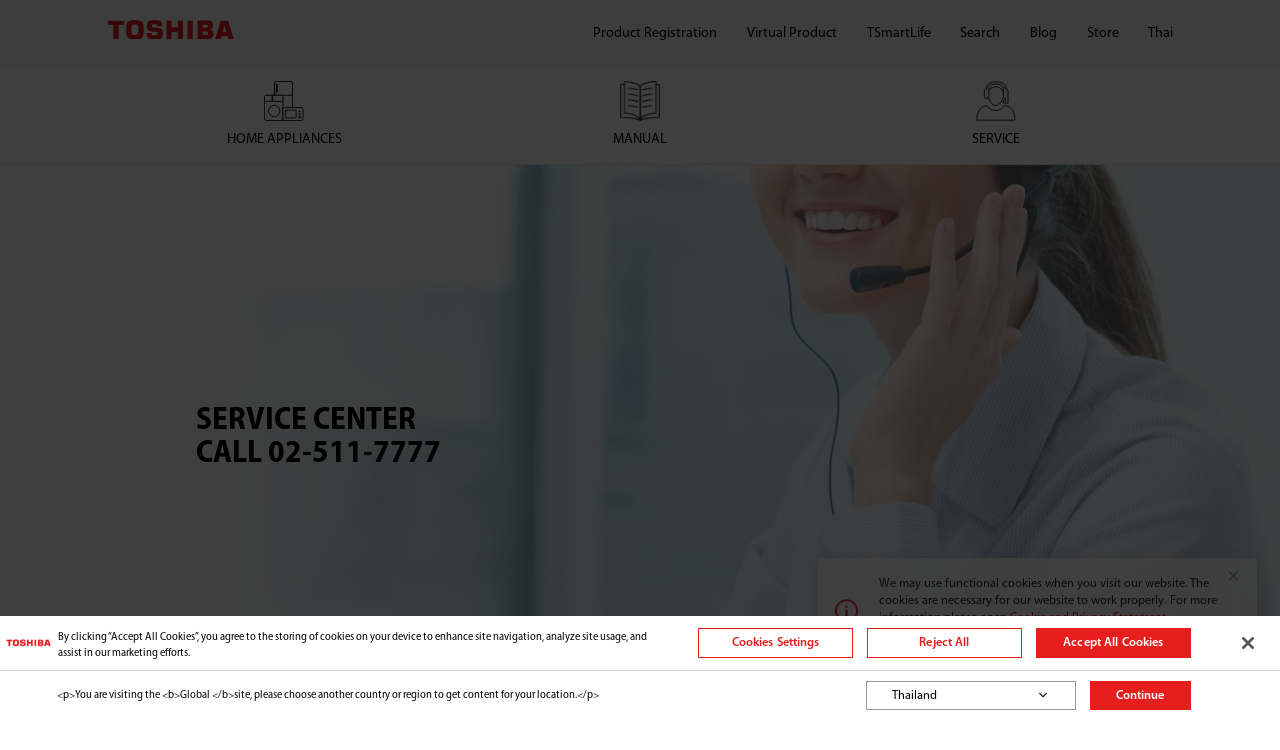

--- FILE ---
content_type: text/html;charset=utf-8
request_url: https://www.toshiba-lifestyle.com/th-en/service
body_size: 10713
content:

<!DOCTYPE HTML>
<html lang="en">
<head>
    
    
    <!-- og -->
    
        <meta property="og:title" content="Toshiba Service Center | Toshiba Thailand"/>
    
        <meta property="og:description" content="Toshiba Customer Service Center"/>
    
        <meta property="og:type" content="website"/>
    
        <meta property="og:url" content="https://www.toshiba-lifestyle.com/th-en/service"/>
    
        <meta property="twitter:title" content="Toshiba Service Center | Toshiba Thailand"/>
    
        <meta property="twitter:description" content="Toshiba Customer Service Center"/>
    
        <meta property="twitter:card" content="summary"/>
    
    <!-- og end -->

    <meta charset="UTF-8"/>
    <meta name="viewport" content="width=device-width,initial-scale=1,maximum-scale=2,minimum-scale=1,user-scalable=yes"/>
    <meta http-equiv="X-UA-Compatible" content="ie=edge"/>

    <title>Find Toshiba Service Center | Toshiba Thailand</title>
    <meta name="title" content='Find Toshiba Service Center | Toshiba Thailand'/>
    <meta name="description" content='Toshiba Customer Service Center'/>

    <meta name="keywords" content="Repair center Toshiba, Repair Appliances Toshiba, Spare Parts, Product Repair Department"/>
    <meta name="template" content="page-service"/>
    <meta name="home.properties" content="{&#34;viewMoreText&#34;:&#34;View More&#34;,&#34;priceFormat&#34;:&#34;en&#34;,&#34;notifyMeToggle&#34;:&#34;0&#34;,&#34;pdpButtonDisplaySource&#34;:&#34;0&#34;,&#34;plpSortingSetting&#34;:&#34;&#34;,&#34;plpButtonDisplaySource&#34;:&#34;0&#34;,&#34;viewLessText&#34;:&#34;View Less&#34;,&#34;symbolFirst&#34;:&#34;true&#34;,&#34;notifyMeEmailPlatform&#34;:&#34;0&#34;,&#34;plpContentSource&#34;:&#34;description&#34;,&#34;archiveLabel&#34;:&#34;The product is delisted.&#34;,&#34;filterUnwind&#34;:&#34;&#34;}"/>
    <link rel="shortcut icon" href="//web-res.midea.com/etc.clientlibs/toshiba-aem/clientlibs/clientlib-site/resources/img/common/favicon.ico" type="image/x-icon"/>
    
    <link rel="canonical" href="https://www.toshiba-lifestyle.com/th-en/service"/>

    <link rel="preconnect" href="https://www.googletagmanager.com"/>
    <link rel="preconnect" href="https://www.google-analytics.com"/>
    <link rel="preconnect" href="https://web-res.midea.com/"/>
    <link rel="preconnect" href="https://cdnjs.midea.com"/>


    
    
    
        <link rel="preload" href="https://cdnjs.midea.com/aem-fe/toshiba/dist/static/fonts/MyriadPro-Regular-1.otf" as="font" type="font/otf" crossorigin="anonymous"/>
        <link rel="preload" href="https://cdnjs.midea.com/aem-fe/toshiba/dist/static/fonts/MyriadPro-BoldSemiCn-1.otf" as="font" type="font/otf" crossorigin="anonymous"/>
    

    <!--<sly data-sly-include="head.links.html"></sly>-->
    

    




    
    <meta name="base.data" content='{"isPreview":false,"isEdit":false,"isAuthor":false,"isExperienceFragments":false,"isPublish":true,"v":"202601161113","ibosDataCenter":"HK"}'/>



    
        <link rel="stylesheet" href="https://cdnjs.midea.com/aem-fe/toshiba/dist/static/css/vendor.min.css?t=202601161113"/>
    
        <link rel="stylesheet" href="https://cdnjs.midea.com/aem-fe/toshiba/dist/static/css/main.css?t=202601161113"/>
    
        <link rel="stylesheet" href="https://cdnjs.midea.com/aem-fe/igws-fe/dist/styles/toshiba.css?t=202601161113"/>
    








<!--<sly data-sly-test="false">-->
<!--<style>-->
<!--    .main {-->
<!--        padding-top: 12vw!important;-->
<!--    }-->
<!--</style>-->
<!--</sly>-->
<!--<sly data-sly-resource="contexthub"/>-->

    
    
    

    

    
    
    

    
    

    


    
        <script>
    window.dataLayer = window.dataLayer || [];
    function gtag(){dataLayer.push(arguments);}

    // Default ad_storage to 'denied'.
    gtag('consent', 'default', {
        ad_storage: "denied",
        analytics_storage: "denied",
        functionality_storage: "denied",
        personalization_storage: "denied",
        security_storage: "denied",
        ad_user_data: "denied",
        ad_personalization: "denied",
    });
</script>
        






    <!-- OneTrust Cookies Consent Notice start for www.toshiba-lifestyle.com/th-en -->
<script type="text/javascript" src="https://cdn-apac.onetrust.com/consent/a2871f88-0dd3-4641-83e2-fd403bca89db/OtAutoBlock.js"></script>
<script src="https://cdn-apac.onetrust.com/scripttemplates/otSDKStub.js" data-document-language="true" type="text/javascript" charset="UTF-8" data-domain-script="a2871f88-0dd3-4641-83e2-fd403bca89db" data-language="en"></script>
<script type="text/javascript">
function OptanonWrapper() { }
</script>
<!-- OneTrust Cookies Consent Notice end for www.toshiba-lifestyle.com/th-en -->

    <!-- Google Tag Manager -->
<script>(function(w,d,s,l,i){w[l]=w[l]||[];w[l].push({'gtm.start':
new Date().getTime(),event:'gtm.js'});var f=d.getElementsByTagName(s)[0],
j=d.createElement(s),dl=l!='dataLayer'?'&l='+l:'';j.async=true;j.src=
'https://www.googletagmanager.com/gtm.js?id='+i+dl;f.parentNode.insertBefore(j,f);
})(window,document,'script','dataLayer','GTM-WCGMCGM9');</script>
<!-- End Google Tag Manager -->

    <!-- Google Tag Manager -->
<script>(function(w,d,s,l,i){w[l]=w[l]||[];w[l].push({'gtm.start':
new Date().getTime(),event:'gtm.js'});var f=d.getElementsByTagName(s)[0],
j=d.createElement(s),dl=l!='dataLayer'?'&l='+l:'';j.async=true;j.src=
'https://www.googletagmanager.com/gtm.js?id='+i+dl;f.parentNode.insertBefore(j,f);
})(window,document,'script','dataLayer','GTM-KQ9PWZV');</script>
<!-- End Google Tag Manager -->

    <!-- Global site tag (gtag.js) - Google Analytics -->
<script async src="https://www.googletagmanager.com/gtag/js?id=G-R5C7XXJ032"></script>
<script>
  window.dataLayer = window.dataLayer || [];
  function gtag(){dataLayer.push(arguments);}
  gtag('js', new Date());
  gtag('config', 'G-R5C7XXJ032');
</script>

    <!-- Meta Pixel Code -->
<script>
!function(f,b,e,v,n,t,s)
{if(f.fbq)return;n=f.fbq=function(){n.callMethod?
n.callMethod.apply(n,arguments):n.queue.push(arguments)};
if(!f._fbq)f._fbq=n;n.push=n;n.loaded=!0;n.version='2.0';
n.queue=[];t=b.createElement(e);t.async=!0;
t.src=v;s=b.getElementsByTagName(e)[0];
s.parentNode.insertBefore(t,s)}(window, document,'script',
'https://connect.facebook.net/en_US/fbevents.js');
fbq('init', '1966631540428056');
fbq('track', 'PageView');
</script>
<noscript><img height="1" width="1" style="display:none" src="https://www.facebook.com/tr?id=1966631540428056&ev=PageView&noscript=1"/></noscript>
<!-- End Meta Pixel Code -->

    
    <!-- link seo-->
    <link rel="alternate" href="https://www.toshiba-lifestyle.com/th-en/service" hreflang="x-default"/>
    
        
            <link rel="alternate" href="https://www.toshiba-lifestyle.com/me/service" hreflang="en-ae"/>
        
            <link rel="alternate" href="https://www.toshiba-lifestyle.com/me/service" hreflang="en-sa"/>
        
            <link rel="alternate" href="https://www.toshiba-lifestyle.com/me/service" hreflang="en-om"/>
        
            <link rel="alternate" href="https://www.toshiba-lifestyle.com/me/service" hreflang="en-kw"/>
        
            <link rel="alternate" href="https://www.toshiba-lifestyle.com/me/service" hreflang="en-bh"/>
        
            <link rel="alternate" href="https://www.toshiba-lifestyle.com/me/service" hreflang="en-qa"/>
        
            <link rel="alternate" href="https://www.toshiba-lifestyle.com/me/service" hreflang="en-lb"/>
        
            <link rel="alternate" href="https://www.toshiba-lifestyle.com/me/service" hreflang="en-iq"/>
        
    
        
            <link rel="alternate" href="https://www.toshiba-lifestyle.com/br/service" hreflang="pt-br"/>
        
    
        
            <link rel="alternate" href="https://www.toshiba-lifestyle.com/in/service" hreflang="en-in"/>
        
    
        
            <link rel="alternate" href="https://www.toshiba-lifestyle.com/africa/service" hreflang="en-za"/>
        
    
        
            <link rel="alternate" href="https://www.toshiba-lifestyle.com/africa-fr/service" hreflang="fr-za"/>
        
    
        
            <link rel="alternate" href="https://www.toshiba-lifestyle.com/me-ar/service" hreflang="ar-ae"/>
        
            <link rel="alternate" href="https://www.toshiba-lifestyle.com/me-ar/service" hreflang="ar-sa"/>
        
            <link rel="alternate" href="https://www.toshiba-lifestyle.com/me-ar/service" hreflang="ar-kw"/>
        
            <link rel="alternate" href="https://www.toshiba-lifestyle.com/me-ar/service" hreflang="ar-om"/>
        
            <link rel="alternate" href="https://www.toshiba-lifestyle.com/me-ar/service" hreflang="ar-bh"/>
        
            <link rel="alternate" href="https://www.toshiba-lifestyle.com/me-ar/service" hreflang="ar-qa"/>
        
            <link rel="alternate" href="https://www.toshiba-lifestyle.com/me-ar/service" hreflang="ar-iq"/>
        
            <link rel="alternate" href="https://www.toshiba-lifestyle.com/me-ar/service" hreflang="ar-lb"/>
        
    
        
            <link rel="alternate" href="https://www.toshiba-lifestyle.com/eg/service" hreflang="en-eg"/>
        
    
        
            <link rel="alternate" href="https://www.toshiba-lifestyle.com/eg-ar/service" hreflang="ar-eg"/>
        
    
        
            <link rel="alternate" href="https://www.toshiba-lifestyle.com/sg/service" hreflang="en-sg"/>
        
    
        
            <link rel="alternate" href="https://www.toshiba-lifestyle.com/th/service" hreflang="th"/>
        
    
        
            <link rel="alternate" href="https://www.toshiba-lifestyle.com/vn/service" hreflang="vi"/>
        
    
        
            <link rel="alternate" href="https://www.toshiba-lifestyle.com/uk/service" hreflang="en-uk"/>
        
    
        
            <link rel="alternate" href="https://www.toshiba-lifestyle.com/my/service" hreflang="en-my"/>
        
    
        
            <link rel="alternate" href="https://www.toshiba-lifestyle.com/th-en/service" hreflang="en-th"/>
        
    
        
            <link rel="alternate" href="https://www.toshiba-lifestyle.com/hk/service" hreflang="en-hk"/>
        
    
        
            <link rel="alternate" href="https://www.toshiba-lifestyle.com/hk-en/service" hreflang="en-hk"/>
        
    
        
            <link rel="alternate" href="https://www.toshiba-lifestyle.com/nz/service" hreflang="en-sg"/>
        
    
        
            <link rel="alternate" href="https://www.toshiba-lifestyle.com/za/service" hreflang="en-za"/>
        
    
        
            <link rel="alternate" href="https://www.toshiba-lifestyle.com/sa/service" hreflang="en-ae"/>
        
            <link rel="alternate" href="https://www.toshiba-lifestyle.com/sa/service" hreflang="en-sa"/>
        
            <link rel="alternate" href="https://www.toshiba-lifestyle.com/sa/service" hreflang="en-om"/>
        
            <link rel="alternate" href="https://www.toshiba-lifestyle.com/sa/service" hreflang="en-kw"/>
        
            <link rel="alternate" href="https://www.toshiba-lifestyle.com/sa/service" hreflang="en-bh"/>
        
            <link rel="alternate" href="https://www.toshiba-lifestyle.com/sa/service" hreflang="en-qa"/>
        
            <link rel="alternate" href="https://www.toshiba-lifestyle.com/sa/service" hreflang="en-lb"/>
        
            <link rel="alternate" href="https://www.toshiba-lifestyle.com/sa/service" hreflang="en-iq"/>
        
    
        
            <link rel="alternate" href="https://www.toshiba-lifestyle.com/sa-ar/service" hreflang="ar-ae"/>
        
            <link rel="alternate" href="https://www.toshiba-lifestyle.com/sa-ar/service" hreflang="ar-sa"/>
        
            <link rel="alternate" href="https://www.toshiba-lifestyle.com/sa-ar/service" hreflang="ar-kw"/>
        
            <link rel="alternate" href="https://www.toshiba-lifestyle.com/sa-ar/service" hreflang="ar-om"/>
        
            <link rel="alternate" href="https://www.toshiba-lifestyle.com/sa-ar/service" hreflang="ar-bh"/>
        
            <link rel="alternate" href="https://www.toshiba-lifestyle.com/sa-ar/service" hreflang="ar-qa"/>
        
            <link rel="alternate" href="https://www.toshiba-lifestyle.com/sa-ar/service" hreflang="ar-iq"/>
        
            <link rel="alternate" href="https://www.toshiba-lifestyle.com/sa-ar/service" hreflang="ar-lb"/>
        
    

</head>
<body class="page common-page basicpage" id="page-3af6335fcf" data-is-publish="true" data-is-wcmmode="true" data-cmp-data-layer-enabled data-site="th-en" data-original-site="th" data-language="en" data-write-review-url="#">
<h1 class="visibilityHidden">Toshiba Service Center | Toshiba Thailand </h1>

    




    <!-- Google Tag Manager (noscript) -->
<noscript><iframe src="https://www.googletagmanager.com/ns.html?id=GTM-WCGMCGM9"
height="0" width="0" style="display:none;visibility:hidden"></iframe></noscript>
<!-- End Google Tag Manager (noscript) -->

    <!-- Google Tag Manager (noscript) -->
<noscript><iframe src="https://www.googletagmanager.com/ns.html?id=GTM-KQ9PWZV"
height="0" width="0" style="display:none;visibility:hidden"></iframe></noscript>
<!-- End Google Tag Manager (noscript) -->


<script type="text/javascript">
    window.__AEM_CONF__ = {
        components: {

        }
    }
</script>
<script>
    window.adobeDataLayer = window.adobeDataLayer || [];
    adobeDataLayer.push({
        page: JSON.parse("{\x22page\u002D3af6335fcf\x22:{\x22@type\x22:\x22toshiba\u002Daem\/components\/structure\/page\x22,\x22repo:modifyDate\x22:\x222025\u002D09\u002D16T06:52:59Z\x22,\x22dc:title\x22:\x22Toshiba Service Center | Toshiba Thailand \x22,\x22dc:description\x22:\x22Toshiba Customer Service Center\\r\\n\x22,\x22xdm:template\x22:\x22\/conf\/toshiba\u002Daem\/settings\/wcm\/templates\/page\u002Dservice\x22,\x22xdm:language\x22:\x22en\x22,\x22xdm:tags\x22:[],\x22repo:path\x22:\x22\/content\/toshiba\u002Daem\/th\u002Den\/service.html\x22}}"),
        event: 'cmp:show',
        eventInfo: {
            path: 'page.page\u002D3af6335fcf'
        }
    });
</script>


    




    



    
<div class="root container responsivegrid">

    
    <div id="container-f824feaa39" class="cmp-container">
        


<div class="aem-Grid aem-Grid--12 aem-Grid--default--12 ">
    
    <div class="experiencefragment aem-GridColumn aem-GridColumn--default--12">
<div id="experiencefragment-0b237eb5dd" class="cmp-experiencefragment cmp-experiencefragment--header">


    
    <div id="container-5b2fbec7e9" class="cmp-container">
        


<div class="aem-Grid aem-Grid--12 aem-Grid--default--12 ">
    
    <div class="header aem-GridColumn aem-GridColumn--default--12">

<header>
    <nav id="header" class="header ts-container ">
        <div class="brand_wrap">
            <a href="/th-en">
                <img src="//web-res.midea.com/etc.clientlibs/toshiba-aem/clientlibs/clientlib-site/resources/img/common/icon_brand.svg" alt="TOSHIBA" class="brand_icon"/></a>
            <p class="brand_tit"></p>
        </div>
        <div class="nav_box nav_mob_container">
            <div class="nav_mob_close_box show-mob">
                <img src="//web-res.midea.com/etc.clientlibs/toshiba-aem/clientlibs/clientlib-site/resources/img/common/icon_brand.svg" alt="TOSHIBA" class="nav_mob_close_img"/>
                <i class="icon iconfont i-close nav_mob_close_icon"></i>
            </div>
            <div class="nav_wrap ts-container ">
                

                    <div class="nav_type nav_mob_container_on">
                        <div class="nav_type_wrap bbt">
                            <img src="//web-res.midea.com/content/dam/toshiba-aem/system/category/group-41.svg" alt="HOME APPLIANCES" class="nav_type_img"/>
                            <p class="nav_type_txt">HOME APPLIANCES</p>
                        </div>
                        <div class="nav_sub_type nav_mob_container">
                            <div class="nav_mob_close_box show-mob">
                                <img src="//web-res.midea.com/etc.clientlibs/toshiba-aem/clientlibs/clientlib-site/resources/img/common/icon_brand.svg" alt="TOSHIBA" class="nav_mob_close_img"/>
                                <i class="icon iconfont i-close nav_mob_close_icon"></i>
                            </div>
                            <div class="nav_mob_back_box show-mob">
                                <img src="//web-res.midea.com/content/dam/toshiba-aem/system/category/group-41.svg" alt="HOME APPLIANCES" class="nav_mob_back_img"/>
                                HOME APPLIANCES
                            </div>
                            <div class="icon iconfont i-close nav_sub_type_close show-pc"></div>
                            <div class="nav_sub_type_items">

                                
                                    <div class="nav_sub_type_item nav_mob_container_on">
                                        <a target="_self" href="/th-en/refrigerator" class="nav_sub_type_link" title="Refrigerator">Refrigerator</a>
                                        <ul class="nav_sub_sub_type nav_mob_container" role="region" aria-label="menu list">
                                            <div class="nav_mob_close_box show-mob">
                                                <img src="//web-res.midea.com/etc.clientlibs/toshiba-aem/clientlibs/clientlib-site/resources/img/common/icon_brand.svg" alt="TOSHIBA" class="nav_mob_close_img"/>
                                                <i class="icon iconfont i-close nav_mob_close_icon"></i>
                                            </div>
                                            <div class="nav_mob_back_box show-mob">Refrigerator</div>


                                            
                                                <li>
                                                    <a href="/th-en/refrigerator/multidoor" target="_self" class="nav_sub_sub_type_link" title="Multidoor">Multidoor</a>
                                                </li>
                                            
                                                <li>
                                                    <a href="/th-en/refrigerator/SideBySide" target="_self" class="nav_sub_sub_type_link" title="Side by Side">Side by Side</a>
                                                </li>
                                            
                                                <li>
                                                    <a href="/th-en/refrigerator/2-doors" target="_self" class="nav_sub_sub_type_link" title="2 Doors">2 Doors</a>
                                                </li>
                                            
                                                <li>
                                                    <a href="/th-en/refrigerator/1-door" target="_self" class="nav_sub_sub_type_link" title="1 Door">1 Door</a>
                                                </li>
                                            
                                                <li>
                                                    <a href="/th-en/refrigerator/minibar" target="_self" class="nav_sub_sub_type_link" title="Minibar">Minibar</a>
                                                </li>
                                            
                                        </ul>
                                    </div>
                                
                                    <div class="nav_sub_type_item nav_mob_container_on">
                                        <a target="_self" href="/th-en/chest-freezer" class="nav_sub_type_link" title="Chest Freezer">Chest Freezer</a>
                                        <ul class="nav_sub_sub_type nav_mob_container" role="region" aria-label="menu list">
                                            <div class="nav_mob_close_box show-mob">
                                                <img src="//web-res.midea.com/etc.clientlibs/toshiba-aem/clientlibs/clientlib-site/resources/img/common/icon_brand.svg" alt="TOSHIBA" class="nav_mob_close_img"/>
                                                <i class="icon iconfont i-close nav_mob_close_icon"></i>
                                            </div>
                                            <div class="nav_mob_back_box show-mob">Chest Freezer</div>


                                            
                                                <li>
                                                    <a href="/th-en/chest-freezer/chest-freezer" target="_self" class="nav_sub_sub_type_link" title="Chest Freezer">Chest Freezer</a>
                                                </li>
                                            
                                        </ul>
                                    </div>
                                
                                    <div class="nav_sub_type_item nav_mob_container_on">
                                        <a target="_self" href="/th-en/laundry" class="nav_sub_type_link" title="Laundry">Laundry</a>
                                        <ul class="nav_sub_sub_type nav_mob_container" role="region" aria-label="menu list">
                                            <div class="nav_mob_close_box show-mob">
                                                <img src="//web-res.midea.com/etc.clientlibs/toshiba-aem/clientlibs/clientlib-site/resources/img/common/icon_brand.svg" alt="TOSHIBA" class="nav_mob_close_img"/>
                                                <i class="icon iconfont i-close nav_mob_close_icon"></i>
                                            </div>
                                            <div class="nav_mob_back_box show-mob">Laundry</div>


                                            
                                                <li>
                                                    <a href="/th-en/laundry/front-load-washer" target="_self" class="nav_sub_sub_type_link" title="Front Load Washer">Front Load Washer</a>
                                                </li>
                                            
                                                <li>
                                                    <a href="/th-en/laundry/top-load-washer" target="_self" class="nav_sub_sub_type_link" title="Top Load Washer">Top Load Washer</a>
                                                </li>
                                            
                                                <li>
                                                    <a href="/th-en/laundry/2-tub-washer" target="_self" class="nav_sub_sub_type_link" title="2 Tub Washer">2 Tub Washer</a>
                                                </li>
                                            
                                                <li>
                                                    <a href="/th-en/laundry/front-load-washer-dryer" target="_self" class="nav_sub_sub_type_link" title="Dryer">Dryer</a>
                                                </li>
                                            
                                        </ul>
                                    </div>
                                
                                    <div class="nav_sub_type_item nav_mob_container_on">
                                        <a target="_self" href="/th-en/air-conditioner" class="nav_sub_type_link" title="Air Conditioner">Air Conditioner</a>
                                        <ul class="nav_sub_sub_type nav_mob_container" role="region" aria-label="menu list">
                                            <div class="nav_mob_close_box show-mob">
                                                <img src="//web-res.midea.com/etc.clientlibs/toshiba-aem/clientlibs/clientlib-site/resources/img/common/icon_brand.svg" alt="TOSHIBA" class="nav_mob_close_img"/>
                                                <i class="icon iconfont i-close nav_mob_close_icon"></i>
                                            </div>
                                            <div class="nav_mob_back_box show-mob">Air Conditioner</div>


                                            
                                                <li>
                                                    <a href="/th-en/air-conditioner/inverter" target="_self" class="nav_sub_sub_type_link" title="Inverter">Inverter</a>
                                                </li>
                                            
                                        </ul>
                                    </div>
                                
                                    <div class="nav_sub_type_item nav_mob_container_on">
                                        <a target="_self" href="/th-en/cooking-appliances" class="nav_sub_type_link" title="Kitchen Appliances">Kitchen Appliances</a>
                                        <ul class="nav_sub_sub_type nav_mob_container" role="region" aria-label="menu list">
                                            <div class="nav_mob_close_box show-mob">
                                                <img src="//web-res.midea.com/etc.clientlibs/toshiba-aem/clientlibs/clientlib-site/resources/img/common/icon_brand.svg" alt="TOSHIBA" class="nav_mob_close_img"/>
                                                <i class="icon iconfont i-close nav_mob_close_icon"></i>
                                            </div>
                                            <div class="nav_mob_back_box show-mob">Kitchen Appliances</div>


                                            
                                                <li>
                                                    <a href="/th-en/oven" target="_self" class="nav_sub_sub_type_link" title="Oven">Oven</a>
                                                </li>
                                            
                                                <li>
                                                    <a href="/th-en/microwave" target="_self" class="nav_sub_sub_type_link" title="Microwave Oven">Microwave Oven</a>
                                                </li>
                                            
                                                <li>
                                                    <a href="/th-en/rice-cooker" target="_self" class="nav_sub_sub_type_link" title="Rice Cooker">Rice Cooker</a>
                                                </li>
                                            
                                                <li>
                                                    <a href="/th-en/Electric-Water-Boiler" target="_self" class="nav_sub_sub_type_link" title="Electric Water Boiler">Electric Water Boiler</a>
                                                </li>
                                            
                                                <li>
                                                    <a href="/th-en/kettle/kettle" target="_self" class="nav_sub_sub_type_link" title="Kettle">Kettle</a>
                                                </li>
                                            
                                                <li>
                                                    <a href="/th-en/blender/blender" target="_self" class="nav_sub_sub_type_link" title="Blender">Blender</a>
                                                </li>
                                            
                                                <li>
                                                    <a href="/th-en/dishwasher/desktop" target="_self" class="nav_sub_sub_type_link" title="Dishwasher">Dishwasher</a>
                                                </li>
                                            
                                                <li>
                                                    <a href="/th-en/induction/induction" target="_self" class="nav_sub_sub_type_link" title="Induction">Induction</a>
                                                </li>
                                            
                                        </ul>
                                    </div>
                                
                                    <div class="nav_sub_type_item nav_mob_container_on">
                                        <a target="_self" href="/th-en/living-appliances" class="nav_sub_type_link" title="Living Appliances">Living Appliances</a>
                                        <ul class="nav_sub_sub_type nav_mob_container" role="region" aria-label="menu list">
                                            <div class="nav_mob_close_box show-mob">
                                                <img src="//web-res.midea.com/etc.clientlibs/toshiba-aem/clientlibs/clientlib-site/resources/img/common/icon_brand.svg" alt="TOSHIBA" class="nav_mob_close_img"/>
                                                <i class="icon iconfont i-close nav_mob_close_icon"></i>
                                            </div>
                                            <div class="nav_mob_back_box show-mob">Living Appliances</div>


                                            
                                                <li>
                                                    <a href="/th-en/air-purifier/air-purifier" target="_self" class="nav_sub_sub_type_link" title="Air Purifier">Air Purifier</a>
                                                </li>
                                            
                                                <li>
                                                    <a href="/th-en/water-heater/water-heater" target="_self" class="nav_sub_sub_type_link" title=" Water Heater"> Water Heater</a>
                                                </li>
                                            
                                                <li>
                                                    <a href="/th-en/water-purifier/water-purifier" target="_self" class="nav_sub_sub_type_link" title="Water Purifier">Water Purifier</a>
                                                </li>
                                            
                                                <li>
                                                    <a href="/th-en/water-dispenser" target="_self" class="nav_sub_sub_type_link" title=" Water Dispenser"> Water Dispenser</a>
                                                </li>
                                            
                                                <li>
                                                    <a href="/th-en/fan" target="_self" class="nav_sub_sub_type_link" title="Fan">Fan</a>
                                                </li>
                                            
                                        </ul>
                                    </div>
                                
                            </div>
                        </div>
                    </div>
                

                    <div class="nav_type nav_mob_container_on">
                        <div class="nav_type_wrap bbt">
                            <img src="//web-res.midea.com/content/dam/toshiba-aem/system/category/2-2.png" alt="Manual" class="nav_type_img"/>
                            <p class="nav_type_txt">Manual</p>
                        </div>
                        <div class="nav_sub_type nav_mob_container">
                            <div class="nav_mob_close_box show-mob">
                                <img src="//web-res.midea.com/etc.clientlibs/toshiba-aem/clientlibs/clientlib-site/resources/img/common/icon_brand.svg" alt="TOSHIBA" class="nav_mob_close_img"/>
                                <i class="icon iconfont i-close nav_mob_close_icon"></i>
                            </div>
                            <div class="nav_mob_back_box show-mob">
                                <img src="//web-res.midea.com/content/dam/toshiba-aem/system/category/2-2.png" alt="Manual" class="nav_mob_back_img"/>
                                Manual
                            </div>
                            <div class="icon iconfont i-close nav_sub_type_close show-pc"></div>
                            <div class="nav_sub_type_items">

                                
                                    <div class="nav_sub_type_item nav_mob_container_on">
                                        <a target="_self" href="/th-en/productmanual" class="nav_sub_type_link" title="Manual">Manual</a>
                                        <ul class="nav_sub_sub_type nav_mob_container" role="region" aria-label="menu list">
                                            <div class="nav_mob_close_box show-mob">
                                                <img src="//web-res.midea.com/etc.clientlibs/toshiba-aem/clientlibs/clientlib-site/resources/img/common/icon_brand.svg" alt="TOSHIBA" class="nav_mob_close_img"/>
                                                <i class="icon iconfont i-close nav_mob_close_icon"></i>
                                            </div>
                                            <div class="nav_mob_back_box show-mob">Manual</div>


                                            
                                        </ul>
                                    </div>
                                
                            </div>
                        </div>
                    </div>
                

                    <div class="nav_type nav_mob_container_on">
                        <div class="nav_type_wrap bbt">
                            <img src="//web-res.midea.com/content/dam/toshiba-aem/system/category/icon-group.svg" alt="SERVICE" class="nav_type_img"/>
                            <p class="nav_type_txt">SERVICE</p>
                        </div>
                        <div class="nav_sub_type nav_mob_container">
                            <div class="nav_mob_close_box show-mob">
                                <img src="//web-res.midea.com/etc.clientlibs/toshiba-aem/clientlibs/clientlib-site/resources/img/common/icon_brand.svg" alt="TOSHIBA" class="nav_mob_close_img"/>
                                <i class="icon iconfont i-close nav_mob_close_icon"></i>
                            </div>
                            <div class="nav_mob_back_box show-mob">
                                <img src="//web-res.midea.com/content/dam/toshiba-aem/system/category/icon-group.svg" alt="SERVICE" class="nav_mob_back_img"/>
                                SERVICE
                            </div>
                            <div class="icon iconfont i-close nav_sub_type_close show-pc"></div>
                            <div class="nav_sub_type_items">

                                
                                    <div class="nav_sub_type_item nav_mob_container_on">
                                        <a href="javascript:;" class="nav_sub_type_link" title="Service" style="cursor: default;">Service</a>
                                        <ul class="nav_sub_sub_type nav_mob_container" role="region" aria-label="menu list">
                                            <div class="nav_mob_close_box show-mob">
                                                <img src="//web-res.midea.com/etc.clientlibs/toshiba-aem/clientlibs/clientlib-site/resources/img/common/icon_brand.svg" alt="TOSHIBA" class="nav_mob_close_img"/>
                                                <i class="icon iconfont i-close nav_mob_close_icon"></i>
                                            </div>
                                            <div class="nav_mob_back_box show-mob">Service</div>


                                            
                                                <li>
                                                    <a href="/th-en/service" target="_self" class="nav_sub_sub_type_link" title="Contact Us">Contact Us</a>
                                                </li>
                                            
                                                <li>
                                                    <a href="/th-en/faq" target="_self" class="nav_sub_sub_type_link" title="FAQ">FAQ</a>
                                                </li>
                                            
                                                <li>
                                                    <a href="/th-en/service" target="_self" class="nav_sub_sub_type_link" title="Service Center">Service Center</a>
                                                </li>
                                            
                                                <li>
                                                    <a href="/th-en/warranty" target="_self" class="nav_sub_sub_type_link" title="Warranty">Warranty</a>
                                                </li>
                                            
                                                <li>
                                                    <a href="https://www.toshiba-lifestyle.com/th-en/faq?tab=3" target="_self" class="nav_sub_sub_type_link" title="The regulations and conditions">The regulations and conditions</a>
                                                </li>
                                            
                                                <li>
                                                    <a href="/th-en/product-registration" target="_self" class="nav_sub_sub_type_link" title="Product Registration">Product Registration</a>
                                                </li>
                                            
                                                <li>
                                                    <a href="/th-en/service-request" target="_self" class="nav_sub_sub_type_link" title="Service Request">Service Request</a>
                                                </li>
                                            
                                                <li>
                                                    <a href="/th-en/case-inqury" target="_self" class="nav_sub_sub_type_link" title="Track Your Case">Track Your Case</a>
                                                </li>
                                            
                                        </ul>
                                    </div>
                                
                            </div>
                        </div>
                    </div>
                
            </div>
            <div class="nav_info">
                <div class="nav_info_items">
                    <div class="nav_links">
                        
                            
                            <a href="/th-en/product-registration" target="_self" class="nav_info_item bbt" title="Product Registration">Product Registration</a>
                        
                            
                            <a href="https://shop.toshiba-lifestyle.com/th/virtual_en" target="_self" class="nav_info_item bbt" title="Virtual Product ">Virtual Product </a>
                        
                            
                            <a href="/th-en/tsmartlife" target="_self" class="nav_info_item bbt" title="TSmartLife">TSmartLife</a>
                        
                            
                                <a href="javascript:;" class="nav_info_item bbt nav_info_item--search show-pc" aria-label="Search">Search</a>
                            
                            <a href="/th-en/blog" target="_self" class="nav_info_item bbt" title="Blog">Blog</a>
                        
                            
                            <a href="/th-en/store" target="_self" class="nav_info_item bbt" title="Store">Store</a>
                        
                        
                        
                            <a href="/th/service" class="nav_info_item bbt nav_change_lan" aria-label="Thai">
                                Thai
                            </a>
                        
                    </div>
                </div>
                <div class="nav_info_search" aria-label="Search">
                    <i class="icon iconfont i-search nav_info_search_submit"></i>
                    <input spellcheck="false" placeholder="Type your search" onfocus="this.placeholder=''" onblur="this.placeholder=''" type="text" class="nav_info_search_input" data-search-page="/th-en/search" value=""/>
                    <i class="icon iconfont i-close nav_info_search_close"></i>
                </div>
            </div>
        </div>
        <div class="icon iconfont i-search nav_mob_search_toggle show-mob"></div>
        <div class="nav_mob_toggle show-mob"></div>
    </nav>


</header></div>

    
</div>

    </div>

    
</div>

    
</div>
<div class="container responsivegrid main aem-GridColumn aem-GridColumn--default--12">

    
    <div id="container-90e4a897fc" class="cmp-container">
        


<div class="aem-Grid aem-Grid--12 aem-Grid--default--12 ">
    
    <div class="hero-carousel aem-GridColumn aem-GridColumn--default--12">

<div id="hero-carousel-e22315af09" class="swiper-banner swiper-container  
 gap-space-mob">
    <div class="swiper-wrapper">
        <div class="swiper-slide">
            

            
                <div class="swiper-banner-main show-link content-left
                text-left black  mask-white-bg">

                    <div class="textInfo-bg">
                        <div class="text-mark">
                            <div class="textInfo">
                                
                                <div class="title richtxt-title"><h5>SERVICE CENTER<br />
CALL 02-511-7777</h5>
</div>
                                
                                
                                
                                
                                
                                

                                
                            </div>
                        </div>
                    </div>
                    <picture>
                        <source media="(max-width:640px), (max-aspect-ratio:1/1) and (max-width: 1200px)" data-srcset="//web-res.midea.com/content/dam/toshiba-aem/th/080365-m-1500x1375.jpg/jcr:content/renditions/cq5dam.web.5000.5000.jpeg"/>
                        <img src="[data-uri]" data-src="//web-res.midea.com/content/dam/toshiba-aem/th/080365-m-7755x3326.jpg/jcr:content/renditions/cq5dam.web.5000.5000.jpeg" alt="CALL CENTER 02-511-7777" class="swiper-banner-img swiper-lazy lazyload"/>
                        

                    </picture>
                    <div class="mask"></div>
                </div>
            
        </div>
    </div>
    <div class="swiper-pagination swiper-banner-pagination"></div>

    <div class="swiper-button-prev swiper-banner-btn swiper-banner-btn-prev"></div>
    <div class="swiper-button-next swiper-banner-btn swiper-banner-btn-next"></div>
</div>

    
</div>
<div class="anchor-bar aem-GridColumn aem-GridColumn--default--12">



<div class="cate-banner-bar-container gap-space">
<div id="anchor-bar-5e52e6e697" class="cate-banner-bar fixed-nav-bar cate-hide-mode  ">
    <div class="cate-banner-bar-list">
        <div class="cate-banner-bar-item">
            <a data-id="section" class="cate-banner-bar-link" href="javascript:void(0);">Toshiba Customer service</a>
        </div>
        
    
        <div class="cate-banner-bar-item">
            <a data-id="section_1915069815" class="cate-banner-bar-link" href="javascript:void(0);">Find Service center</a>
        </div>
        
    </div>
</div>
</div>


    
</div>
<div class="section aem-GridColumn aem-GridColumn--default--12">


<div id="section" class="service-section  gap-title  ">
    <img src="//web-res.midea.com/content/dam/toshiba-aem/th/service/customService.png/jcr:content/renditions/cq5dam.compression.png" class="service-section-icon" alt="Customer Service"/>
    <div class="service-section-title" aria-label="Customer Service">
        Customer Service
    </div>
    <pre class="service-section-sub-title">Monday - Friday 8:30 a.m. - 5:00 p.m. 
Saturday 9:00 a.m. - 4:00 p.m.</pre>
</div>



    
</div>
<div class="contact-us aem-GridColumn aem-GridColumn--default--12">



<div id="contact-us-ee3a9a063c" class="service-call gap">
    <ul class="service-call-list">
        <li class="service-call-unit">
            <div class="unit-label">
                Toshiba Thailand Service Center
            </div>
            <div class="unit-title">
                02-511-7777  LINE ID :  @toshibathailand
            </div>
            <div class="unit-sub-title">
                Home Appliances Products 
            </div>
            <div class="unit-sub-des">201 Vibhavadee Rangsit Road,Chatujak, Bangkok 10900</div>
        </li>
    
        <li class="service-call-unit">
            <div class="unit-label">
                Toshiba Thailand Co., Ltd (Head Office)
            </div>
            <div class="unit-title">
                02-511-7999
            </div>
            <div class="unit-sub-title">
                
            </div>
            <div class="unit-sub-des">201 Vibhavadee Rangsit Road,Chatujak, Bangkok 10900
E-mail : gmttc_webmaster@ttc.toshiba.co.th</div>
        </li>
    </ul>
</div>


    
</div>
<div class="section aem-GridColumn aem-GridColumn--default--12">


<div id="section_1915069815" class="service-section  gap-title has-line ">
    <img src="//web-res.midea.com/content/dam/toshiba-aem/th/service/location.png/jcr:content/renditions/cq5dam.compression.png" class="service-section-icon" alt="SERVICE CENTER"/>
    <div class="service-section-title" aria-label="SERVICE CENTER">
        SERVICE CENTER
    </div>
    
</div>



    
</div>
<div class="stores aem-GridColumn aem-GridColumn--default--12">

<div id="stores-9cf6464f1a" class="service-store gap" data-rootpath="/content/dam/toshiba-aem/th-en/location-service" data-lat="15.797908" data-lon="104.149373" data-zoom="10" data-unit="KM">
    <div class="store-map">
        <div class="store-filter">
            <div class="filter-box">
                <div class="show-filter" data-filter-from="store">
                    <i class="icon iconfont show-filter-icon i-arrow-down"></i>
                    <span class="filter-text">
                        More Filters
                    </span>
                </div>
                <div class="close-filter hide-filter" data-filter-from="store">
                    <i class="icon iconfont show-filter-icon i-arrow-up"></i>
                    <span class="filter-text close-text">
                        Close to Apply
                    </span>
                </div>
                <div class="close-filter reset-filter" data-filter-from="store">
                    <i class="icon iconfont show-filter-icon i-close"></i>
                    <span class="filter-text">
                        Reset Filters
                    </span>
                </div>
            </div>
            <div class="filter-list">
                <div class="check-box-list">
                    <label class="check-box-unit store-check" data-choose-value="/content/cq:tags/toshiba-aem/th-en/service/kitchen_appliances">
                      <span class="check-box-fake">
                        <span class="check-box-active icon iconfont i-selected"></span>
                      </span>
                        <span class="check-box-text">Kitchen Appliances</span>
                    </label>
                
                    <label class="check-box-unit store-check" data-choose-value="/content/cq:tags/toshiba-aem/th-en/service/water_purifier">
                      <span class="check-box-fake">
                        <span class="check-box-active icon iconfont i-selected"></span>
                      </span>
                        <span class="check-box-text">Water purifier</span>
                    </label>
                
                    <label class="check-box-unit store-check" data-choose-value="/content/cq:tags/toshiba-aem/th-en/service/laundry">
                      <span class="check-box-fake">
                        <span class="check-box-active icon iconfont i-selected"></span>
                      </span>
                        <span class="check-box-text">Laundry</span>
                    </label>
                
                    <label class="check-box-unit store-check" data-choose-value="/content/cq:tags/toshiba-aem/th-en/service/air_conditioners">
                      <span class="check-box-fake">
                        <span class="check-box-active icon iconfont i-selected"></span>
                      </span>
                        <span class="check-box-text">Air Conditioners</span>
                    </label>
                
                    <label class="check-box-unit store-check" data-choose-value="/content/cq:tags/toshiba-aem/th-en/service/water_heater">
                      <span class="check-box-fake">
                        <span class="check-box-active icon iconfont i-selected"></span>
                      </span>
                        <span class="check-box-text">Water Heater</span>
                    </label>
                
                    <label class="check-box-unit store-check" data-choose-value="/content/cq:tags/toshiba-aem/th-en/service/microwave_and_cleaning_application">
                      <span class="check-box-fake">
                        <span class="check-box-active icon iconfont i-selected"></span>
                      </span>
                        <span class="check-box-text">Microwave and Cleaning Application</span>
                    </label>
                
                    <label class="check-box-unit store-check" data-choose-value="/content/cq:tags/toshiba-aem/th-en/service/refrigerator">
                      <span class="check-box-fake">
                        <span class="check-box-active icon iconfont i-selected"></span>
                      </span>
                        <span class="check-box-text">Refrigerator</span>
                    </label>
                </div>
            </div>
        </div>
        <div class="store-distance-container">
            <div class="distance-selection">
                <div class="select-text">
                    Distance:
                </div>
                <div class="distance-select">
                    <div class="fake-select">
                        <span class="distance-text">
                            ALL
                        </span>
                        <span class="distance-arrow-down icon iconfont i-arrow-down"></span>
                        <span class="distance-arrow-up icon iconfont i-arrow-up"></span>
                    </div>
                    <ul class="fake-option">
                        <li class="fake-option-unit" data-value="ALL">
                            <label class="fake-option-box active">
                                <input type="radio" class="option-radio m-category-item-check" name="distance" value="ALL"/>
                                <span class="fake-radio-outer">
                              <span class="fake-radio-inner"></span>
                            </span>
                                <span class="radio-text">
                                    ALL
                                </span>
                            </label>
                        </li>
                        
                            <li class="fake-option-unit" data-value="5KM">
                                <label class="fake-option-box">
                                    <input type="radio" class="option-radio m-category-item-check" name="distance" value="5KM"/>
                                    <span class="fake-radio-outer">
                              <span class="fake-radio-inner"></span>
                            </span>
                                    <span class="radio-text">5KM</span>
                                </label>
                            </li>
                        
                            <li class="fake-option-unit" data-value="10KM">
                                <label class="fake-option-box">
                                    <input type="radio" class="option-radio m-category-item-check" name="distance" value="10KM"/>
                                    <span class="fake-radio-outer">
                              <span class="fake-radio-inner"></span>
                            </span>
                                    <span class="radio-text">10KM</span>
                                </label>
                            </li>
                        
                    </ul>
                </div>
            </div>
            <div class="distance-result">
                <span class="result-number">0</span>
                <span>
                    Results
                </span>
            </div>
        </div>
    </div>
    <div class="service-map-content">
        <div class="service-map-mask"><div class="loading show"></div></div>
        <div id="service-map-stores-9cf6464f1a" class="service-map"></div>
        <div class="service-map-list-content">
            <div class="service-map-list-main" tabindex="0">
            </div>
            <div class="service-search">
                <div class="search-form">
                    <span class="search-icon-box">
                      <i class="iconfont icon i-search"></i>
                    </span>
                    <i class="iconfont icon i-close clear-btn"></i>
                    <input class="search-input" value="" placeholder="Search" placeholder-pc="Search for location" placeholder-mobile="Search" type="text"/>
                </div>
            </div>
        </div>
    </div>

    <div style="display:none">
        <input type="hidden" id="filtertype" value="true"/>
        <input type="hidden" id="rootpath" value="/content/dam/toshiba-aem/th-en/location-service"/>
        <input type="hidden" id="lat" value="15.797908"/>
        <input type="hidden" id="lon" value="104.149373"/>
        <input type="hidden" id="zoom" value="10"/>
        <input type="hidden" id="unit" value="KM"/>
        <input type="hidden" id="store_driving_label" value="Get driving directions"/>
        <input type="hidden" id="store_call_label" value="Call"/>
        <input type="hidden" id="store_open_label" value="Opening Hours"/>
        <input type="hidden" id="store_website_label" value="Website"/>
        <input type="hidden" id="store_email_label" value="Email"/>
    </div>
</div>

    

</div>

    
</div>

    </div>

    
</div>
<div class="experiencefragment aem-GridColumn aem-GridColumn--default--12">
<div id="experiencefragment-8b2978fdad" class="cmp-experiencefragment cmp-experiencefragment--footer">


    
    <div id="container-44cd63d520" class="cmp-container">
        


<div class="aem-Grid aem-Grid--12 aem-Grid--default--12 ">
    
    <div class="cookie-tips aem-GridColumn aem-GridColumn--default--12">
<div class="cookie tips J-cookie toshiba" style="display:none" data-current-language="en" data-current-site="global" data-privacy-fields-value="{&#34;yesText&#34;:&#34;YES&#34;,&#34;noText&#34;:&#34;NO&#34;,&#34;privacyTitle&#34;:&#34;&#34;,&#34;privacyDesc&#34;:&#34;&#34;,&#34;selectAllTitle&#34;:&#34;Select all&#34;,&#34;privacyBtnName&#34;:&#34;SAVE SETTINGS&#34;,&#34;essentialGroupName&#34;:&#34;Essential&#34;,&#34;essentialTagName&#34;:&#34;Technically necessary cookies&#34;,&#34;essentialGroupDesc&#34;:&#34;&#34;,&#34;essentialDesc&#34;:&#34;&#34;}" data-tag-group-list="[]">
    <div class="cookie-main">
        <div class="cookie-content">
            <div class="cookie-desc">
                <img class="cookie-desc-attention" src="//web-res.midea.com/etc.clientlibs/toshiba-aem/clientlibs/clientlib-site/resources/img/common/toshiba-attention.png" alt="attention"/>
                <div class="cookie-desc-container">
                    <span>We may use functional cookies when you visit our website.  The cookies are necessary for our website to work properly. For more information please open </span>
                    <a class="link" href="/global-old/privacy-policy">Cookie and Privacy Statement. </a>
                </div>
                <div class="cookie-content-tips">You consent to our cookies if you click</div>
            </div>
            <div class="cookie-btn">
                <a class="btn btn_red J-cookie-sure">OK</a>
                <a class="btn btn_hollow privacy-settings J-privacy-settings">Cookie Settings</a>
            </div>
        </div>
        <span class="cookie-close J-cookie-close">
	</span>
    </div>
</div>


<script id="data-tpl" type="text/html">
    {{set yesText = tplData.yesText}}
    {{set noText = tplData.noText}}
    <div class="ct-container-wrap">
        <div class="ct-container">
            <a href="javascript:;" class="ct-close"></a>
            <div class="ct-container-header">
                <div class="ct-title">{{tplData.privacyTitle}}</div>
                <div class="ct-desc">{{tplData.privacyDesc}}</div>
            </div>
            <div class="ct-container-content">
                <div class="ct-all-select">
                    <div class="ct-all-title">{{tplData.selectAllTitle}}</div>
                    <div
                            class="ct-box-checkbox {{tplData.allSelected?'active':''}} {{tplData.someSelected?'someSelected':''}}"
                            data-type="all"></div>
                </div>
                {{each tplData.cookiesData item}}
                {{if item.children.length>0}}
                <div class="ct-box {{item.isShow?'show':''}}">
                    <div class="ct-box-title">
                        <div class="ct-category-title" data-id="{{item.id}}">{{item.name}}</div>
                        {{if item.description}}
                        <div class="ct-open-btn">
                            <div class="ct-open-more-info">
                                <div class="ct-tips">{{item.description}}</div>
                            </div>
                        </div>
                        {{/if}}
                        <div class="ct-box-checkbox
															{{item.id=='essentialId'?'essentialCheckbox active':''}}
															{{item.groupSelected?'active':''}}
															{{item.groupSomeSelected?'someSelected':''}}" data-id="{{item.id}}" data-num="{{item.children.length}}"
                             data-type="group">
                        </div>
                    </div>
                    <div class="ct-box-list">
                        {{each item.children citem}}
                        <div class="ct-box-item">
                            <div class="ct-consent-content">
                                <div class="ct-consent-title">{{citem.cookieName}}</div>
                                <div class="ct-open-btn">
                                    <div class="ct-open-history"></div>
                                    {{if citem.description}}
                                    <div class="ct-open-more-info">
                                        <div class="ct-tips">{{citem.description}}</div>
                                    </div>
                                    {{/if}}
                                </div>
                                <div class="ct-box-checkbox
																					{{citem.selected?'active':''}}
																					{{item.id=='essentialId'?'essentialCheckbox active':''}}" data-id="{{item.id}}"
                                     data-key="{{citem.key}}" data-num="1" data-type="single">
                                </div>
                            </div>
                            <div class="ct-consent-timeline">
                                <ul class="{{citem.historyList.length == 1?'ct-consent-timeline-single':''}}">
                                    {{each citem.historyList hitem}}
                                    <li class="{{hitem.status?'':'ct-no'}}">
                                        <span class="ct-time">{{hitem.date}}</span>
                                        <span class="ct-status">
                          {{hitem.status?yesText:noText}}
                        </span>
                                    </li>
                                    {{/each}}
                                </ul>
                            </div>
                        </div>
                        {{/each}}
                    </div>
                </div>
                {{/if}}
                {{/each}}
            </div>
            <div class="ct-container-footer">
                <div class="ct-save-button">{{tplData.privacyBtnName}}</div>
            </div>
        </div>
    </div>
</script></div>
<div class="footer aem-GridColumn aem-GridColumn--default--12">
<footer>
    <div id="footer">
        <div class="footer_main">
            <div class="footer_links">
                
                    <div class="footer_links_group">
                        <p class="footer_links_tit font_semi">HOME APPLIANCES</p>
                        <ul class="footer_link_items">
                            
                                <li class="footer_link_item">
                                    <a target="_self" href="/global-old/refrigerator" class="footer_link" title="Refrigerator">Refrigerator</a>
                                </li>
                            
                                <li class="footer_link_item">
                                    <a target="_self" href="/global-old/laundry" class="footer_link" title="Laundry">Laundry</a>
                                </li>
                            
                                <li class="footer_link_item">
                                    <a target="_self" href="/global-old/dishwasher" class="footer_link" title="Dishwasher">Dishwasher</a>
                                </li>
                            
                                <li class="footer_link_item">
                                    <a target="_self" href="/global-old/kitchen-appliances" class="footer_link" title="Kitchen Appliances">Kitchen Appliances</a>
                                </li>
                            
                                <li class="footer_link_item">
                                    <a target="_self" href="/global-old/water-appliances" class="footer_link" title="Water Appliances">Water Appliances</a>
                                </li>
                            
                                <li class="footer_link_item">
                                    <a target="_self" href="/global-old/small-appliances" class="footer_link" title="Small Appliances">Small Appliances</a>
                                </li>
                            
                        </ul>
                    </div>
                
                    <div class="footer_links_group">
                        <p class="footer_links_tit font_semi">SUPPORT</p>
                        <ul class="footer_link_items">
                            
                                <li class="footer_link_item">
                                    <a target="_self" href="/global-old/service" class="footer_link" title="Product Inquiries">Product Inquiries</a>
                                </li>
                            
                                <li class="footer_link_item">
                                    <a target="_self" href="/global-old/service" class="footer_link" title="Contact Us">Contact Us</a>
                                </li>
                            
                                <li class="footer_link_item">
                                    <a target="_self" href="/global-old/faq" class="footer_link" title="Product FAQ">Product FAQ</a>
                                </li>
                            
                        </ul>
                    </div>
                
            </div>
            <div class="footer_function">




</div>
        </div>
        <div class="footer_info">
            <ul class="footer_copyright">
                
                    <li class="footer_copyright_item">
                        <a target="_self" href="/global-old/terms-and-conditions" class="footer_copyright_link" title="Terms And Conditions">Terms And Conditions</a>
                    </li>
                
                    <li class="footer_copyright_item">
                        <a target="_self" href="/global-old/privacy-policy" class="footer_copyright_link" title="Privacy Policy">Privacy Policy</a>
                    </li>
                
                
                    <li class="footer_copyright_item">
                        <a href="javascript:void(0);" rel="external nofollow" class="footer_copyright_link" title="Cookie Preferences" onclick="Optanon.ToggleInfoDisplay()">Cookie Preferences</a>
                    </li>
                
                <li class="footer_copyright_item">
                    <a href="javascript:;" class="footer_copyright_link J-gdpr-cookie-button">Cookie Settings</a>
                </li>
                <li class="footer_copyright_item">
                    





                    <pre class="footer_copyright_txt">Copyright© 2026 Toshiba Lifestyle Products and Services Corporation, All Rights Reserved.</pre>
                </li>
            </ul>

            <div class="footer_social">
                <p class="footer_social_tit font_semi">Connect with us:</p>
                <div class="footer_social_links">
                    
                        <a target="_blank" href="https://www.youtube.com/channel/UCGhZIAyYutk4h76nAJhevLg" class="footer_social_link" title="Youtube"><img src="//web-res.midea.com/content/dam/toshiba-aem/system/media/icon-y.png/jcr:content/renditions/cq5dam.compression.png" class="footer_social_link_img" alt="Youtube"/></a>

                    
                        <a target="_blank" href="https://www.facebook.com/ToshibaLifestyleME" class="footer_social_link" title="Facebook"><img src="//web-res.midea.com/content/dam/toshiba-aem/system/media/icon-f.png/jcr:content/renditions/cq5dam.compression.png" class="footer_social_link_img" alt="Facebook"/></a>

                    
                        <a target="_blank" href="https://www.instagram.com/toshibalifestyleme/?igshid=1xk70gna6uwgn" class="footer_social_link" title="Instagram"><img src="//web-res.midea.com/content/dam/toshiba-aem/system/media/icon-ins.png/jcr:content/renditions/cq5dam.compression.png" class="footer_social_link_img" alt="Instagram"/></a>

                    
                </div>
                <div>
                    <a target="_self" href="/global-old/site-selector" class="footer_select_country font_semi" title="Change region">Change region</a>
                </div>
            </div>
        </div>

        <a class="ts-top J-back-to-top">
            <i class="ts-top__icon">
                <svg width="41px" height="41px" viewBox="0 0 41 41" version="1.1" xmlns="http://www.w3.org/2000/svg" xmlns:xlink="http://www.w3.org/1999/xlink">
                    <title>
                        Back To Top
                    </title>
                    <defs>
                        <polygon id="path-1" points="0 0 21.1594408 0 21.1594408 21.9839827 0 21.9839827"></polygon>
                        <polygon id="path-3" points="0 0 22 0 22 3.73335324 0 3.73335324"></polygon>
                    </defs>
                    <g id="需求一/Toshiba官网-web" stroke="none" stroke-width="1" fill="none" fill-rule="evenodd">
                        <g id="01-1-Toshiba官网-web" transform="translate(-1320.000000, -1779.000000)">
                            <g id="返回顶部备份" transform="translate(1305.000000, 1764.000000)">
                                <g id="置顶" transform="translate(15.000000, 15.000000)">
                                    <rect id="矩形" x="0" y="0" width="41" height="41"></rect>
                                    <g id="编组" transform="translate(10.000000, 7.000000)">
                                        <g transform="translate(0.420216, 6.016017)">
                                            <mask id="mask-2" fill="white">
                                                <use xlink:href="#path-1"></use>
                                            </mask>
                                            <g id="Clip-2"></g>
                                            <path d="M11.1758077,0.291257632 C10.848301,-0.0970858773 10.311061,-0.0970858773 9.98355432,0.291257632 L0.175807656,11.9433546 C-0.15169901,12.3318474 -0.00855234376,12.6506146 0.49642099,12.6506146 L4.16323432,12.6506146 C4.66791432,12.6506146 5.07975432,13.0700136 5.07975432,13.5840723 L5.07975432,21.0506892 C5.07975432,21.5645986 5.49159432,21.9839977 5.99642099,21.9839977 L15.1632343,21.9839977 C15.668061,21.9839977 16.0797543,21.5645986 16.0797543,21.0506892 L16.0797543,13.5840723 C16.0797543,13.0700136 16.4914477,12.6506146 16.9965677,12.6506146 L20.6632343,12.6506146 C21.1679143,12.6506146 21.3112077,12.3318474 20.9835543,11.9433546 L11.1758077,0.291257632 Z" id="Fill-1" fill="#D5D5D5" mask="url(#mask-2)"></path>
                                        </g>
                                        <g>
                                            <mask id="mask-4" fill="white">
                                                <use xlink:href="#path-3"></use>
                                            </mask>
                                            <g id="Clip-4"></g>
                                            <path d="M1.83324533,3.73335324 L20.1667253,3.73335324 C21.1800453,3.73335324 22.0000587,2.89828779 22.0000587,1.86673634 C22.0000587,0.834886288 21.1800453,-2.98610926e-05 20.1667253,-2.98610926e-05 L1.83324533,-2.98610926e-05 C0.820072,-2.98610926e-05 -8.8e-05,0.834886288 -8.8e-05,1.86673634 C-8.8e-05,2.89828779 0.819925333,3.73335324 1.83324533,3.73335324" id="Fill-3" fill="#D5D5D5" mask="url(#mask-4)"></path>
                                        </g>
                                    </g>
                                </g>
                            </g>
                        </g>
                    </g>
                </svg>
            </i>
        </a>
    </div>


</footer></div>
<div class="ip-popup aem-GridColumn aem-GridColumn--default--12">




    <div class="ip_notice_popup popup_container" data-site="th-en">
        <div class="popup_cover"></div>
        <div class="popup_content">
            <div class="popup_content_inBox">
                
                <div class="popup_content_inBox_title">&lt;p&gt;You are visiting the &lt;b&gt;Global &lt;/b&gt;site, please choose another country or region to get content for your location.&lt;/p&gt;
</div>
                <div class="popup_content_inBox_flex">
                    <div class="popup_content_inBox_selectBox">
                        <span class="popup_content_inBox_selectBox_value">Thailand</span>
                        <i class="icon iconfont i-arrow-down"></i>
                        <ul class="fake-option popup_content_inBox_selectBox_tab">
                            <li class="fake-option-unit">
                                <label class="fake-option-box active">
                                    <span class="fake-radio-outer">
                                        <span class="fake-radio-inner"></span>
                                    </span>
                                    <span class="radio-text">Thailand</span>
                                </label>
                            </li>
                            <li class="fake-option-unit">
                                <label class="fake-option-box">
                                    <span class="fake-radio-outer">
                                        <span class="fake-radio-inner"></span>
                                    </span>
                                    <span class="radio-text" data-link="/global-old/site-selector">Choose Location</span>
                                </label>
                            </li>
                        </ul>
                    </div>
                    <button class="popup_content_inBox_confirm">Continue</button>
                </div>
            </div>
            <i class="popup_content_close"></i>
        </div>
    </div>



    
</div>

    
</div>

    </div>

    
</div>

    
</div>

    
</div>

    </div>

    
</div>


    
    
    


    
    
        
        <script data-ot-ignore type="text/javascript" src="https://maps.googleapis.com/maps/api/js?key=AIzaSyCuCQQAhWF6cBMsdB47tPvY98oQ8n6wNag"></script>
    
        
        <script data-ot-ignore type="text/javascript" src="https://cdnjs.midea.com/aem-fe/toshiba/dist/static/js/vendor.min.js?t=202601161113"></script>
    
        
        <script data-ot-ignore type="text/javascript" src="https://cdnjs.midea.com/aem-fe/toshiba/dist/static/js/main.js?t=202601161113"></script>
    
        
        <script data-ot-ignore type="text/javascript" src="https://cdnjs.midea.com/aem-fe/igws-fe/dist/scripts/toshiba.js?t=202601161113"></script>
    

    




    

    

    
    
<script src="/etc.clientlibs/core/wcm/components/commons/datalayer/v1/clientlibs/core.wcm.components.commons.datalayer.v1.min.js"></script>



    
    

    



    







    <div class="video-popup asset-video asset-video-popup">
        <video src="" controls autoplay x-webkit-airplay="true" webkit-playsinline="true"></video>
    </div>
    <div class="video-popup youtube-video youtube-video-popup">
        <iframe width="560" height="315" src="" title="YouTube video player" frameborder="0" allow="accelerometer; autoplay; clipboard-write; encrypted-media; gyroscope; picture-in-picture" allowfullscreen></iframe>
    </div>
    <div class="video-popup vimeo-video vimeo-video-popup">
        <div class="vimeo-box-container">
            <div id="vimeo-video-container"></div>
        </div>
    </div>


</body>
</html>


--- FILE ---
content_type: application/x-javascript
request_url: https://cdn-apac.onetrust.com/consent/a2871f88-0dd3-4641-83e2-fd403bca89db/019090f3-7d5a-7ab4-9f1a-7216666f439f/en.json
body_size: 10539
content:
{"DomainData":{"pclifeSpanYr":"Year","pclifeSpanYrs":"Years","pclifeSpanSecs":"A few seconds","pclifeSpanWk":"Week","pclifeSpanWks":"Weeks","pccontinueWithoutAcceptText":"Continue without Accepting","pccloseButtonType":"Icon","MainText":"Privacy Preference Center","MainInfoText":"When you visit any website, it may store or retrieve information on your browser, mostly in the form of cookies. This information might be about you, your preferences or your device and is mostly used to make the site work as you expect it to. The information does not usually directly identify you, but it can give you a more personalized web experience. Because we respect your right to privacy, you can choose not to allow some types of cookies. Click on the different category headings to find out more and change our default settings. However, blocking some types of cookies may impact your experience of the site and the services we are able to offer.","AboutText":"More information","AboutCookiesText":"Your Privacy","ConfirmText":"Allow All","AllowAllText":"Save Settings","CookiesUsedText":"Cookies used","CookiesDescText":"Description","AboutLink":"https://cookiepedia.co.uk/giving-consent-to-cookies","ActiveText":"Active","AlwaysActiveText":"Always Active","AlwaysInactiveText":"Always Inactive","PCShowAlwaysActiveToggle":true,"AlertNoticeText":"By clicking “Accept All Cookies”, you agree to the storing of cookies on your device to enhance site navigation, analyze site usage, and assist in our marketing efforts. ","AlertCloseText":"Close","AlertMoreInfoText":"Cookies Settings","CookieSettingButtonText":"Cookies Settings","AlertAllowCookiesText":"Accept All Cookies","CloseShouldAcceptAllCookies":false,"LastReconsentDate":null,"BannerTitle":"","ForceConsent":true,"BannerPushesDownPage":false,"InactiveText":"Inactive","CookiesText":"Cookies","CategoriesText":"Cookie Subgroup","IsLifespanEnabled":false,"LifespanText":"Lifespan","VendorLevelOptOut":false,"HasScriptArchive":false,"BannerPosition":"bottom","PreferenceCenterPosition":"default","PreferenceCenterConfirmText":"Confirm My Choices","VendorListText":"List of IAB Vendors","ThirdPartyCookieListText":"Cookies Details","PreferenceCenterManagePreferencesText":" Manage Consent Preferences","PreferenceCenterMoreInfoScreenReader":"Opens in a new Tab","CookieListTitle":"Cookie List","CookieListDescription":"A cookie is a small piece of data (text file) that a website – when visited by a user – asks your browser to store on your device in order to remember information about you, such as your language preference or login information. Those cookies are set by us and called first-party cookies. We also use third-party cookies – which are cookies from a domain different than the domain of the website you are visiting – for our advertising and marketing efforts. More specifically, we use cookies and other tracking technologies for the following purposes:","Groups":[{"ShowInPopup":true,"ShowInPopupNonIAB":true,"ShowSDKListLink":true,"Order":"1","OptanonGroupId":"C0001","Parent":"","ShowSubgroup":true,"ShowSubGroupDescription":true,"ShowSubgroupToggle":false,"AlwaysShowCategory":false,"GroupDescription":"These cookies are necessary for the website to function and cannot be switched off in our systems. They are usually only set in response to actions made by you which amount to a request for services, such as setting your privacy preferences, logging in or filling in forms. You can set your browser to block or alert you about these cookies, but some parts of the site will not then work. These cookies do not store any personally identifiable information.","GroupDescriptionOTT":"These cookies are necessary for the website to function and cannot be switched off in our systems. They are usually only set in response to actions made by you which amount to a request for services, such as setting your privacy preferences, logging in or filling in forms. You can set your browser to block or alert you about these cookies, but some parts of the site will not then work. These cookies do not store any personally identifiable information.","GroupNameMobile":"Strictly Necessary Cookies","GroupNameOTT":"Strictly Necessary Cookies","GroupName":"Strictly Necessary Cookies","IsIabPurpose":false,"GeneralVendorsIds":[],"FirstPartyCookies":[{"id":"fb4eb6cc-f27b-4d9a-9985-dbc8d692fd7d","Name":"AWSALBCORS","Host":"www.toshiba-lifestyle.com","IsSession":false,"Length":"6","description":"This cookie is managed by AWS and is used for load balancing.","thirdPartyDescription":"Used to attribute commission to affiliates when you arrive at the website from an affiliate referral link. It is set when you click on one of our links and used to let the advertiser and us know the website from which you came.","patternKey":"aw","thirdPartyKey":"Pattern|aw","firstPartyKey":"CookieAWSALBCORS","DurationType":1,"category":null,"isThirdParty":false},{"id":"aa134eaf-64c0-4910-8ec3-9dac36baed9a","Name":"AWSALB","Host":"www.toshiba-lifestyle.com","IsSession":false,"Length":"6","description":"AWS ELB application load balancer","thirdPartyDescription":"Used to attribute commission to affiliates when you arrive at the website from an affiliate referral link. It is set when you click on one of our links and used to let the advertiser and us know the website from which you came.","patternKey":"aw","thirdPartyKey":"Pattern|aw","firstPartyKey":"CookieAWSALB","DurationType":1,"category":null,"isThirdParty":false},{"id":"d94a6be3-9a01-4a98-886c-c94c53166bf6","Name":"OptanonAlertBoxClosed","Host":"www.toshiba-lifestyle.com","IsSession":false,"Length":"364","description":"This cookie is set by websites using certain versions of the cookie law compliance solution from OneTrust.  It is set after visitors have seen a cookie information notice and in some cases only when they actively close the notice down.  It enables the website not to show the message more than once to a user.  The cookie has a one year lifespan and contains no personal information.","thirdPartyDescription":null,"patternKey":null,"thirdPartyKey":"","firstPartyKey":"CookieOptanonAlertBoxClosed","DurationType":1,"category":null,"isThirdParty":false},{"id":"8f1caad7-dec6-442b-92be-81ee03f0b907","Name":"OptanonConsent","Host":"www.toshiba-lifestyle.com","IsSession":false,"Length":"364","description":"This cookie is set by the cookie compliance solution from OneTrust. It stores information about the categories of cookies the site uses and whether visitors have given or withdrawn consent for the use of each category. This enables site owners to prevent cookies in each category from being set in the users browser, when consent is not given. The cookie has a normal lifespan of one year, so that returning visitors to the site will have their preferences remembered. It contains no information that can identify the site visitor.","thirdPartyDescription":null,"patternKey":null,"thirdPartyKey":"","firstPartyKey":"CookieOptanonConsent","DurationType":1,"category":null,"isThirdParty":false}],"Hosts":[],"PurposeId":"40047B18-AC25-43E9-8323-018D36296684","CustomGroupId":"C0001","GroupId":"a1a674c6-87e5-41df-90b3-80b6c006beb6","Status":"always active","IsDntEnabled":false,"Type":"COOKIE","DescriptionLegal":"","IabIllustrations":[],"HasLegIntOptOut":false,"HasConsentOptOut":true,"IsGpcEnabled":false,"VendorServices":null,"TrackingTech":null},{"ShowInPopup":true,"ShowInPopupNonIAB":true,"ShowSDKListLink":true,"Order":"2","OptanonGroupId":"C0004","Parent":"","ShowSubgroup":true,"ShowSubGroupDescription":true,"ShowSubgroupToggle":false,"AlwaysShowCategory":false,"GroupDescription":"These cookies may be set through our site by our advertising partners. They may be used by those companies to build a profile of your interests and show you relevant adverts on other sites. They do not store directly personal information, but are based on uniquely identifying your browser and internet device. If you do not allow these cookies, you will experience less targeted advertising.","GroupDescriptionOTT":"These cookies may be set through our site by our advertising partners. They may be used by those companies to build a profile of your interests and show you relevant adverts on other sites. They do not store directly personal information, but are based on uniquely identifying your browser and internet device. If you do not allow these cookies, you will experience less targeted advertising.","GroupNameMobile":"Targeting Cookies","GroupNameOTT":"Targeting Cookies","GroupName":"Targeting Cookies","IsIabPurpose":false,"GeneralVendorsIds":[],"FirstPartyCookies":[{"id":"ecf9c8cf-92b6-438d-9dc3-fc915ce1bef3","Name":"_tt_enable_cookie","Host":"toshiba-lifestyle.com","IsSession":false,"Length":"389","description":"This cookie name is associated with TikTok which is used to collect data about behavior and purchases on the website and to measure the effect of advertising. It is also used to track website activity to help optimize advertising efforts.","thirdPartyDescription":null,"patternKey":null,"thirdPartyKey":"","firstPartyKey":"Cookie_tt_enable_cookie","DurationType":1,"category":null,"isThirdParty":false},{"id":"6660c926-2a4c-4728-bb21-ae414816ea2d","Name":"__lt__cid","Host":"www.toshiba-lifestyle.com","IsSession":false,"Length":"729","description":"d.line-scdn.net","thirdPartyDescription":null,"patternKey":null,"thirdPartyKey":"","firstPartyKey":"Cookie__lt__cid","DurationType":1,"category":null,"isThirdParty":false},{"id":"85e5841a-6bbf-4126-a6ae-99dabf4924f8","Name":"__lt__sid","Host":"www.toshiba-lifestyle.com","IsSession":false,"Length":"0","description":"d.line-scdn.net","thirdPartyDescription":null,"patternKey":null,"thirdPartyKey":"","firstPartyKey":"Cookie__lt__sid","DurationType":1,"category":null,"isThirdParty":false},{"id":"c147076a-1913-43b1-811d-017905af02aa","Name":"_ttp","Host":"toshiba-lifestyle.com","IsSession":false,"Length":"389","description":"This cookie is typically associated with the use of Taptap Digital, a company specializing in digital advertising. It is used for tracking and ad personalization purposes.","thirdPartyDescription":null,"patternKey":null,"thirdPartyKey":"","firstPartyKey":"Cookie_ttp","DurationType":1,"category":null,"isThirdParty":false},{"id":"bccfe044-f1f3-4a7f-8ade-9060505827b8","Name":"_fbp","Host":"toshiba-lifestyle.com","IsSession":false,"Length":"89","description":"Used by Facebook to deliver a series of advertisement products such as real time bidding from third party advertisers","thirdPartyDescription":null,"patternKey":null,"thirdPartyKey":"","firstPartyKey":"Cookie_fbp","DurationType":1,"category":null,"isThirdParty":false}],"Hosts":[{"HostName":"facebook.com","DisplayName":"facebook.com","HostId":"H6","Description":"","PrivacyPolicy":"","Cookies":[{"id":"d2537826-a27d-44eb-a8b0-530d8de8e433","Name":"fr","Host":"facebook.com","IsSession":false,"Length":"89","description":"Contains browser and user unique ID combination, used for targeted advertising.","thirdPartyDescription":"Contains browser and user unique ID combination, used for targeted advertising.","patternKey":null,"thirdPartyKey":"Cookiefr|facebook.com","firstPartyKey":"Cookiefr","DurationType":1,"category":null,"isThirdParty":false}]},{"HostName":"line.me","DisplayName":"line.me","HostId":"H80","Description":"","PrivacyPolicy":"","Cookies":[{"id":"1b00fd44-3a90-4004-80f5-ac26ec7f4860","Name":"_ldbrbid","Host":"line.me","IsSession":false,"Length":"729","description":"This domain is owned by LINE Corporation which provides a messaging application for making free calls and messaging services.","thirdPartyDescription":"This domain is owned by LINE Corporation which provides a messaging application for making free calls and messaging services.","patternKey":null,"thirdPartyKey":"Cookie|line.me","firstPartyKey":null,"DurationType":1,"category":null,"isThirdParty":false}]},{"HostName":"doubleclick.net","DisplayName":"doubleclick.net","HostId":"H8","Description":"","PrivacyPolicy":"","Cookies":[{"id":"fb4c7394-52d2-44e5-a367-7bc013687885","Name":"test_cookie","Host":"doubleclick.net","IsSession":false,"Length":"0","description":"This domain is owned by Doubleclick (Google). The main business activity is: Doubleclick is Googles real time bidding advertising exchange","thirdPartyDescription":"This domain is owned by Doubleclick (Google). The main business activity is: Doubleclick is Googles real time bidding advertising exchange","patternKey":null,"thirdPartyKey":"Cookie|doubleclick.net","firstPartyKey":"Cookietest_cookie","DurationType":1,"category":null,"isThirdParty":false},{"id":"eaef3355-fcf1-48bd-b25b-a10dce669903","Name":"IDE","Host":"doubleclick.net","IsSession":false,"Length":"399","description":"This domain is owned by Doubleclick (Google). The main business activity is: Doubleclick is Googles real time bidding advertising exchange","thirdPartyDescription":"This domain is owned by Doubleclick (Google). The main business activity is: Doubleclick is Googles real time bidding advertising exchange","patternKey":null,"thirdPartyKey":"Cookie|doubleclick.net","firstPartyKey":"CookieIDE","DurationType":1,"category":null,"isThirdParty":false}]}],"PurposeId":"C19BB1AD-4B6C-4667-9E32-76EE643411BC","CustomGroupId":"C0004","GroupId":"e4a5f6f7-3ee5-4a8c-92eb-59949e2bee83","Status":"inactive","IsDntEnabled":true,"Type":"COOKIE","DescriptionLegal":"","IabIllustrations":[],"HasLegIntOptOut":false,"HasConsentOptOut":true,"IsGpcEnabled":true,"VendorServices":null,"TrackingTech":null},{"ShowInPopup":true,"ShowInPopupNonIAB":true,"ShowSDKListLink":true,"Order":"3","OptanonGroupId":"C0002","Parent":"","ShowSubgroup":true,"ShowSubGroupDescription":true,"ShowSubgroupToggle":false,"AlwaysShowCategory":false,"GroupDescription":"These cookies allow us to count visits and traffic sources so we can measure and improve the performance of our site. They help us to know which pages are the most and least popular and see how visitors move around the site. All information these cookies collect is aggregated and therefore anonymous. If you do not allow these cookies we will not know when you have visited our site, and will not be able to monitor its performance.","GroupDescriptionOTT":"These cookies allow us to count visits and traffic sources so we can measure and improve the performance of our site. They help us to know which pages are the most and least popular and see how visitors move around the site. All information these cookies collect is aggregated and therefore anonymous. If you do not allow these cookies we will not know when you have visited our site, and will not be able to monitor its performance.","GroupNameMobile":"Performance Cookies","GroupNameOTT":"Performance Cookies","GroupName":"Performance Cookies","IsIabPurpose":false,"GeneralVendorsIds":[],"FirstPartyCookies":[{"id":"2bb24333-a358-4c7d-a961-b323e7d089bd","Name":"_gclxxxx","Host":"toshiba-lifestyle.com","IsSession":false,"Length":"89","description":"Google conversion tracking cookie","thirdPartyDescription":"Google conversion tracking cookie","patternKey":"_gclxxxx","thirdPartyKey":"Pattern|_gclxxxx","firstPartyKey":"Pattern|_gclxxxx","DurationType":1,"category":null,"isThirdParty":false},{"id":"27d28d28-ae86-4828-b7e5-88d4b164b42f","Name":"_ga","Host":"toshiba-lifestyle.com","IsSession":false,"Length":"399","description":"This cookie name is associated with Google Universal Analytics - which is a significant update to Google's more commonly used analytics service. This cookie is used to distinguish unique users by assigning a randomly generated number as a client identifier. It is included in each page request in a site and used to calculate visitor, session and campaign data for the sites analytics reports.  By default it is set to expire after 2 years, although this is customisable by website owners._ga","thirdPartyDescription":"_ga","patternKey":"_ga","thirdPartyKey":"Pattern|_ga","firstPartyKey":"Cookie_ga,Pattern|_ga","DurationType":1,"category":null,"isThirdParty":false},{"id":"884f7050-1dc8-4d0e-b7c6-a82a851fae3e","Name":"_ga_xxxxxxxxxx","Host":"toshiba-lifestyle.com","IsSession":false,"Length":"399","description":"To generate statistical data on how the visitor uses the Service","thirdPartyDescription":"To generate statistical data on how the visitor uses the Service","patternKey":"_ga","thirdPartyKey":"Pattern|_ga","firstPartyKey":"Pattern|_ga","DurationType":1,"category":null,"isThirdParty":false}],"Hosts":[],"PurposeId":"7B993DE8-70DF-40F7-9AA5-76D1A3A2664E","CustomGroupId":"C0002","GroupId":"0b36658b-50be-4b1c-95a6-9fb7d6805381","Status":"inactive","IsDntEnabled":false,"Type":"COOKIE","DescriptionLegal":"","IabIllustrations":[],"HasLegIntOptOut":false,"HasConsentOptOut":true,"IsGpcEnabled":false,"VendorServices":null,"TrackingTech":null},{"ShowInPopup":true,"ShowInPopupNonIAB":true,"ShowSDKListLink":true,"Order":"4","OptanonGroupId":"C0003","Parent":"","ShowSubgroup":true,"ShowSubGroupDescription":true,"ShowSubgroupToggle":false,"AlwaysShowCategory":false,"GroupDescription":"These cookies enable the website to provide enhanced functionality and personalisation. They may be set by us or by third party providers whose services we have added to our pages. If you do not allow these cookies then some or all of these services may not function properly.","GroupDescriptionOTT":"These cookies enable the website to provide enhanced functionality and personalisation. They may be set by us or by third party providers whose services we have added to our pages. If you do not allow these cookies then some or all of these services may not function properly.","GroupNameMobile":"Functional Cookies","GroupNameOTT":"Functional Cookies","GroupName":"Functional Cookies","IsIabPurpose":false,"GeneralVendorsIds":[],"FirstPartyCookies":[],"Hosts":[],"PurposeId":"E4C4B8FF-7B1F-4357-BD0F-0F0DB999D0DA","CustomGroupId":"C0003","GroupId":"281c84a2-9dd0-4ddd-ab7a-87214ee8729e","Status":"inactive","IsDntEnabled":false,"Type":"COOKIE","DescriptionLegal":"","IabIllustrations":[],"HasLegIntOptOut":false,"HasConsentOptOut":true,"IsGpcEnabled":false,"VendorServices":null,"TrackingTech":null},{"ShowInPopup":true,"ShowInPopupNonIAB":true,"ShowSDKListLink":true,"Order":"5","OptanonGroupId":"C0005","Parent":"","ShowSubgroup":true,"ShowSubGroupDescription":true,"ShowSubgroupToggle":false,"AlwaysShowCategory":false,"GroupDescription":"These cookies are set by a range of social media services that we have added to the site to enable you to share our content with your friends and networks. They are capable of tracking your browser across other sites and building up a profile of your interests. This may impact the content and messages you see on other websites you visit. If you do not allow these cookies you may not be able to use or see these sharing tools.","GroupDescriptionOTT":"These cookies are set by a range of social media services that we have added to the site to enable you to share our content with your friends and networks. They are capable of tracking your browser across other sites and building up a profile of your interests. This may impact the content and messages you see on other websites you visit. If you do not allow these cookies you may not be able to use or see these sharing tools.","GroupNameMobile":"Social Media Cookies","GroupNameOTT":"Social Media Cookies","GroupName":"Social Media Cookies","IsIabPurpose":false,"GeneralVendorsIds":[],"FirstPartyCookies":[],"Hosts":[{"HostName":"tiktok.com","DisplayName":"tiktok.com","HostId":"H2","Description":"","PrivacyPolicy":"","Cookies":[{"id":"cdf2e990-bebd-44c6-bc44-0375e942ce09","Name":"_ttp","Host":"tiktok.com","IsSession":false,"Length":"389","description":"TikTok is a social media platform owned by ByteDance, known for short-form video sharing. The service is used to create and share videos, and it utilizes cookies for various purposes including advertising and analytics.","thirdPartyDescription":"TikTok is a social media platform owned by ByteDance, known for short-form video sharing. The service is used to create and share videos, and it utilizes cookies for various purposes including advertising and analytics.","patternKey":null,"thirdPartyKey":"Cookie|tiktok.com","firstPartyKey":"Cookie_ttp","DurationType":1,"category":null,"isThirdParty":false}]}],"PurposeId":"1A05E0DD-2547-46DF-A0AE-E9CEE547505A","CustomGroupId":"C0005","GroupId":"108811cd-3764-40e4-86e6-b4d1584945ff","Status":"inactive","IsDntEnabled":false,"Type":"COOKIE","DescriptionLegal":"","IabIllustrations":[],"HasLegIntOptOut":false,"HasConsentOptOut":true,"IsGpcEnabled":false,"VendorServices":null,"TrackingTech":null}],"Language":{"Culture":"en"},"ShowPreferenceCenterCloseButton":true,"CustomJs":"","LifespanTypeText":"Session","LifespanDurationText":"","CloseText":"Close","BannerCloseButtonText":"Close","AddLinksToCookiepedia":false,"showBannerCloseButton":true,"AlertLayout":"bottom","ShowAlertNotice":true,"IsConsentLoggingEnabled":false,"IsIabEnabled":false,"IsIabThirdPartyCookieEnabled":false,"ScrollCloseBanner":false,"OnClickCloseBanner":false,"NextPageCloseBanner":false,"AcceptAllCookies":false,"ConsentModel":"opt-in","VendorConsentModel":"opt-out","Vendors":[],"OverriddenVendors":{},"OverridenGoogleVendors":null,"publisher":{"restrictions":{}},"ScrollAcceptAllCookies":false,"OnClickAcceptAllCookies":false,"NextPageAcceptAllCookies":false,"Flat":true,"FloatingFlat":false,"FloatingRoundedCorner":false,"FloatingRoundedIcon":false,"FloatingRounded":false,"CenterRounded":false,"Center":true,"Panel":false,"Popup":false,"List":false,"Tab":false,"ChoicesBanner":false,"NoBanner":false,"BannerIABPartnersLink":"","BannerPurposeTitle":"","BannerPurposeDescription":"","BannerFeatureTitle":"","BannerFeatureDescription":"","BannerInformationTitle":"","BannerInformationDescription":"","BannerShowRejectAllButton":true,"BannerRejectAllButtonText":"Reject All","PCenterShowRejectAllButton":true,"PCenterRejectAllButtonText":"Reject All","BannerSettingsButtonDisplayLink":false,"BannerDPDTitle":null,"BannerDPDDescription":null,"BannerDPDDescriptionFormat":null,"PCFirstPartyCookieListText":"First Party Cookies","PCViewCookiesText":"View Cookies","PCenterBackText":"Back","PCenterVendorsListText":"Vendors List","PCenterViewPrivacyPolicyText":"View Privacy Policy","PCenterClearFiltersText":"Clear Filters","PCenterApplyFiltersText":"Apply","PCenterAllowAllConsentText":"Allow All Consent","PCenterCookiesListText":"Cookie List","PCenterCancelFiltersText":"Cancel","PCenterEnableAccordion":true,"IabType":"","AdvancedAnalyticsCategory":"","PCGrpDescType":null,"PCGrpDescLinkPosition":null,"PCVendorFullLegalText":null,"LegIntSettings":null,"PCAccordionStyle":"Plusminus","PCShowConsentLabels":false,"PCActiveText":"Active","PCInactiveText":"Inactive","BannerAdditionalDescription":"","BannerAdditionalDescPlacement":"AfterDescription","PCenterSelectAllVendorsText":"Select All Vendors","PCenterFilterText":"Filter","ReconsentFrequencyDays":365,"UseGoogleVendors":false,"PCIABVendorsText":"IAB Vendors","PCIllusText":"Illustrations","PCGoogleVendorsText":"Google Vendors","PCTemplateUpgrade":true,"PCShowPersistentCookiesHoverButton":false,"PCenterDynamicRenderingEnable":false,"GlobalRestrictionEnabled":false,"GlobalRestrictions":{},"PCenterUseGeneralVendorsToggle":false,"PCenterGeneralVendorsText":"Other Vendors","PCenterAllowVendorOptout":true,"PCenterGeneralVendorThirdPartyCookiesText":"View Vendor Details","GeneralVendors":[],"BannerNonIABVendorListText":"","PCenterVendorListLifespan":"Lifespan","PCenterVendorListDisclosure":"Device Storage Disclosure","PCenterVendorListNonCookieUsage":"This vendor utilizes other methods of storage or accessing information in addition to cookies.","PCenterVendorListDescText":"","PCenterVendorListStorageIdentifier":"Identifier","PCenterVendorListStorageType":"Type","PCenterVendorListStoragePurposes":"Purposes","PCenterVendorListStorageDomain":"Domain","PCVLSDomainsUsed":"Domains Used","PCVLSUse":"Use","PCenterVendorListLifespanDay":"Day","PCenterVendorListLifespanDays":"Days","PCenterVendorListLifespanMonth":"Month","PCenterVendorListLifespanMonths":"Months","PCLifeSpanYr":"Year","PCLifeSpanYrs":"Years","PCLifeSpanSecs":"A few seconds","PCLifeSpanWk":"Week","PCLifeSpanWks":"Weeks","PCCookiePolicyText":"View Privacy Policy","BShowSaveBtn":true,"BSaveBtnText":"Save Choices","CookieFirstPartyText":"First Party","CookieThirdPartyText":"Third Party","PCCookiePolicyLinkScreenReader":"More information about your privacy, opens in a new tab","PCLogoScreenReader":"Company Logo","BnrLogoAria":"Company Logo","PublisherCC":"JP","BCloseButtonType":"Icon","BContinueText":"Continue without Accepting","PCCloseButtonType":"Icon","PCContinueText":"Continue without Accepting","BannerFocus":true,"BRejectConsentType":"ObjectToLI","BannerRelativeFontSizesToggle":false,"PCAllowToggleLbl":"Allow","GCEnable":true,"GCAnalyticsStorage":"C0002","GCAdStorage":"C0004","GCAdUserData":"C0004","GCAdPersonalization":"C0004","GCRedactEnable":false,"GCWaitTime":0,"GCFunctionalityStorage":"DNAC","GCPersonalizationStorage":"DNAC","GCSecurityStorage":"DNAC","PCGeneralVendorsPolicyText":"View Privacy Policy","PCIABVendorLegIntClaimText":"View Legitimate Interest Claim","PCOpensCookiesDetailsAlert":"Cookie Details button opens Cookie List menu","PCOpensVendorDetailsAlert":"IAB Vendor Details button opens Vendor List menu","AriaOpenPreferences":"Open Preferences","AriaClosePreferences":"Close Preferences","AriaPrivacy":"Privacy","AriaDescribedBy":"Processing is required, choice is always enabled.","BCookiePolicyLinkScreenReader":"More information about your privacy, opens in a new tab","BNoCursorFocus":false,"BShowPolicyLink":false,"PCenterVendorListSearch":"Search…","PCenterCookieListSearch":"Search…","PCenterLegitInterestText":"Legitimate Interest","PCenterLegIntColumnHeader":"Legitimate Interest","PCenterConsentText":"Consent","PCenterVendorListFilterAria":"Filter Icon","PCenterCookieListFilterAria":"Filter Icon","BInitialFocus":true,"BInitialFocusLinkAndButton":false,"NewVendorsInactiveEnabled":false,"PCenterFilterAppliedAria":"Applied","PCenterFilterClearedAria":"Filters Cleared","PCenterVendorListScreenReader":"Vendor Details button opens Vendor List menu","PCenterCookieSearchAriaLabel":"Cookie list search","PCenterVendorSearchAriaLabel":"Vendor list search","PCenterVendorListTitle":null,"PCenterVendorListLinkText":"","PCenterVendorListLinkAriaLabel":"","IsShowAlwaysActiveText":true,"PCenterUserIdTitleText":"","PCenterUserIdDescriptionText":"","PCenterUserIdTimestampTitleText":"","PCenterUserIdNotYetConsentedText":"","BImprintLinkScreenReader":"Legal Information, opens in a new tab","BShowImprintLink":false,"PCenterImprintLinkScreenReader":"","PCenterImprintLinkText":"","PCenterImprintLinkUrl":"","PCCategoryStyle":"Toggle","PCVSEnable":false,"PCVSOptOut":false,"PCVSCategoryView":false,"PCVSExpandCategory":false,"PCVSExpandGroup":false,"PCVSListTitle":null,"PCVSNameText":null,"PCVSParentCompanyText":null,"PCVSAddressText":null,"PCVSDefaultCategoryText":null,"PCVSDefaultDescriptionText":null,"PCVSDPOEmailText":null,"PCVSDPOLinkText":null,"PCVSPrivacyPolicyLinkText":null,"PCVSCookiePolicyLinkText":null,"PCVSOptOutLinkText":null,"PCVSLegalBasisText":null,"PCVSAllowAllText":null,"BShowOptOutSignal":false,"BOptOutSignalText":"","PCShowOptOutSignal":false,"PCOptOutSignalText":"","PCHostNotFound":"did not match any Hosts","PCVendorNotFound":"did not match any Vendors","PCTechNotFound":"did not match any Technologies","PCTrackingTechTitle":"Technology List","PCTechDetailsText":"Technologies List","PCTechDetailsAriaLabel":"Technologies List button opens Tracking Tech list menu","PCShowTrackingTech":false,"PCCookiesLabel":"Cookies","PCLocalStorageLabel":"Local Storage[s]","PCSessionStorageLabel":"Session Storage[s]","PCLocalStorageDurationText":"Permanent","PCSessionStorageDurationText":"Session","BRegionAriaLabel":"Cookie banner","PCRegionAriaLabel":"Preference center","IsGPPEnabled":false,"IsGPPKnownChildApplicable":false,"IsGPPDataProcessingApplicable":false,"GPPPurposes":{"SaleOptOutCID":"","SharingOptOutCID":"","PersonalDataCID":"","KnownChildSellPICID":"","KnownChildProcessCID":"","KnownChildSharePICID":"","SensitivePICID":"","TargetedAdvertisingOptOutCID":"","SensitiveSICID":"","GeolocationCID":"","RREPInfoCID":"","CommunicationCID":"","GeneticCID":"","BiometricCID":"","HealthCID":"","SexualOrientationCID":"","RaceCID":"","ReligionCID":"","ImmigrationCID":"","PDCAboveAgeCID":"","PDCBelowAgeCID":"","UnionMembershipCID":"","KnownChildProcessBelowAge13CID":"","KnownChildProcessBetweenAge13To16CID":"","KnownChildProcessBetweenAge16To18CID":"","KnownChildSellAge16To18CID":"","KnownChildProcessAge16To18CID":"","KnownChildSellAge16To17CID":"","KnownChildProcessAge16To17CID":"","TransgenderCID":"","NationalOriginCID":"","CrimeVictimCID":""},"IsMSPAEnabled":false,"MSPAOptionMode":"","UseGPPUSNational":false,"PCVListDataDeclarationText":"Data Declaration","PCVListDataRetentionText":"Data Retention","PCVListStdRetentionText":"Standard Retention","PCVendorsCountText":"[VENDOR_NUMBER] partners can use this purpose","PCVendorsCountFeatureText":"[VENDOR_NUMBER] partners can use this feature","PCVendorsCountSpcFeatureText":"[VENDOR_NUMBER] partners can use this special feature","PCVendorsCountSpcPurposeText":"[VENDOR_NUMBER] partners can use this special purpose","IABDataCategories":[],"IABGroupsPrefixData":null,"UseNonStandardStacks":false,"IsRequireSignatureEnabled":false,"RequireSignatureCID":"","PCRequireSignatureFieldLabel":"Email","PCRequireSignatureHeaderText":"Authorization Needed","PCRequireSignatureHeaderDesc":"Additional consent authorization is needed for the following reason:","PCRequireSignatureConfirmBtnText":"Confirm","PCRequireSignatureRejectBtnText":"Reject","PCRequireSignatureHelpText":"This field is required to consent to this category.","MCMData":{"Enabled":false,"StorageTypes":{"ad_storage":""}},"BannerBPOFirstPosition":"COOKIE_SETTINGS","BannerBPOSecondPosition":"REJECT_ALL","BannerBPOThirdPosition":"ACCEPT_ALL","BannerBPOFourthPosition":null,"PCBPOFirstPosition":"ACCEPT_ALL","PCBPOSecondPosition":"REJECT_ALL","PCBPOThirdPosition":"SAVE_PREFERENCE"},"CommonData":{"pcenterContinueWoAcceptLinkColor":"#898989","IabThirdPartyCookieUrl":"cookies.onetrust.mgr.consensu.org","OptanonHideAcceptButton":"","OptanonStyle":"modern","OptanonStaticContentLocation":"","BannerCustomCSS":":root {\n\t--var-pc-point--: 1/1440* 100vw;\n\t--var-mb-point--: 1/375 * 100vw;\n\t--var-break-point--: 767px;\n\t--var-brand-color--: #e61e1e;\n\t--var-white-color--: #fff;\n\t--var-hover-color--: #e61e1e;\n}\n\n#onetrust-consent-sdk * {\n\toutline: none !important;\n}\n\n#onetrust-consent-sdk #ot-pc-lst .ot-sdk-row #ot-host-lst .ot-host-item .ot-host-box:focus:not(input){\n\toutline: none !important;\n\tborder: 0!important;\n}\n\n\n#onetrust-banner-sdk .ot-sdk-columns {\n\tposition: relative;\n}\n\n#onetrust-banner-sdk #onetrust-reject-all-handler,#onetrust-consent-sdk .ot-pc-footer .ot-btn-container .ot-pc-refuse-all-handler {\n\tbackground-color: #fff!important;\n\tcolor: var(--var-brand-color--)!important;\n\tborder: 1px solid var(--var-brand-color--)!important;\n}\n\n#onetrust-consent-sdk #onetrust-pc-sdk button:not(#clear-filters-handler):not(.ot-close-icon):not(#filter-btn-handler):not(.ot-remove-objection-handler):not(.ot-obj-leg-btn-handler):not([aria-expanded]):not(.ot-link-btn),\n#onetrust-consent-sdk #onetrust-pc-sdk .ot-leg-btn-container .ot-active-leg-btn {\n\tcolor: var(--var-brand-color--);\n}\n\n#onetrust-consent-sdk #onetrust-pc-sdk .ot-tgl input:checked+.ot-switch .ot-switch-nob {\n\tborder-color: var(--var-brand-color--);\n\tbackground-color: #fff;\n}\n\n#onetrust-consent-sdk #onetrust-pc-sdk .ot-tgl input:checked+.ot-switch .ot-switch-nob:before {\n\tbackground-color: var(--var-brand-color--);\n\tborder-color: var(--var-brand-color--);\n}\n\n#onetrust-consent-sdk #ot-sdk-btn-floating .ot-floating-button__front{\n\tbackground-color: transparent;\n}\n#onetrust-consent-sdk #ot-sdk-btn-floating .ot-floating-button__back {\n\tbackground-color: var(--var-brand-color--);\n}\n\n#onetrust-banner-sdk.ot-bnr-w-logo .ot-bnr-logo {\n\theight: auto !important;\n}\n\n#onetrust-pc-sdk .pc-logo,\n#onetrust-pc-sdk .ot-pc-logo {\n\tjustify-content: left !important;\n}\n\n#onetrust-pc-sdk .ot-pc-footer-logo {\n\tdisplay: none;\n}\n\n#onetrust-consent-sdk #onetrust-pc-sdk .ot-vs-list .ot-always-active,\n#onetrust-consent-sdk #onetrust-pc-sdk .ot-cat-grp .ot-always-active {\n\tcolor: var(--var-brand-color--);\n}\n\n@media only screen and (min-width: 890px) {\n\t#onetrust-consent-sdk #onetrust-banner-sdk.ot-buttons-fw:not(.ot-iab-2) #onetrust-button-group button {\n\t\twidth: auto;\n\t}\n}\n\n#onetrust-banner-sdk.ot-bnr-w-logo .ot-bnr-logo {\n\twidth: calc(64*var(--var-pc-point--)) !important;\n}\n\n#onetrust-banner-sdk.ot-bnr-w-logo #onetrust-policy {\n\tmargin-left: calc(65*var(--var-pc-point--)) !important;\n}\n\n#onetrust-consent-sdk #onetrust-banner-sdk #onetrust-button-group,\n#onetrust-consent-sdk #onetrust-pc-sdk.ot-ftr-stacked .ot-btn-container {\n\tdisplay: flex;\n}\n\n#onetrust-banner-sdk #onetrust-policy-text {\n\tfont-size: calc(12*var(--var-pc-point--)) !important;\n}\n\nhtml[lang=\"th\"] #onetrust-banner-sdk #onetrust-policy-text{\n\tfont-size: calc(16*var(--var-pc-point--)) !important;\n}\n\n#onetrust-banner-sdk .ot-dpd-desc,\n#onetrust-banner-sdk .ot-b-addl-desc,\n#onetrust-consent-sdk button {\n\tfont-size: calc(14*var(--var-pc-point--)) !important;\n}\n\nhtml[lang=\"th\"] #onetrust-banner-sdk .ot-dpd-desc,\nhtml[lang=\"th\"] #onetrust-banner-sdk .ot-b-addl-desc,\nhtml[lang=\"th\"] #onetrust-consent-sdk button{\n\tfont-size: calc(18*var(--var-pc-point--)) !important;\n}\n\n#onetrust-pc-sdk #ot-pc-title {\n\tfont-size: calc(16*var(--var-pc-point--)) !important;\n}\n\nhtml[lang=\"th\"] #onetrust-pc-sdk #ot-pc-title{\n\tfont-size: calc(20*var(--var-pc-point--)) !important;\n}\n\n#onetrust-consent-sdk button {\n\tpadding: calc(13*var(--var-pc-point--)) calc(10*var(--var-pc-point--)) calc(12*var(--var-pc-point--))!important;\n\tborder-radius: 0;\n}\n\n#onetrust-consent-sdk #onetrust-accept-btn-handler:hover,\n#onetrust-consent-sdk #accept-recommended-btn-handler:hover,\n#onetrust-consent-sdk .ot-pc-refuse-all-handler:hover,\n#onetrust-consent-sdk .save-preference-btn-handler:hover {\n\topacity: 1 !important;\n\tbackground-color: var(--var-hover-color--) !important;\n\tborder-color: var(--var-hover-color--) !important;\n}\n\n#onetrust-consent-sdk button:hover {\n\topacity: 1 !important;\n}\n\n#onetrust-consent-sdk #onetrust-pc-sdk.otPcCenter {\n\tmax-width: calc(575 *var(--var-pc-point--));\n\tmin-width: calc(575 *var(--var-pc-point--));\n}\n\n#onetrust-consent-sdk #onetrust-pc-sdk.ot-ftr-stacked .ot-pc-refuse-all-handler {\n\tmargin-bottom: 1rem;\n}\n\n#onetrust-consent-sdk #onetrust-pc-sdk #ot-category-title,\n#onetrust-consent-sdk #onetrust-pc-sdk .ot-vs-list .ot-always-active,\n#onetrust-consent-sdk #onetrust-pc-sdk .ot-cat-grp .ot-always-active,\n#onetrust-consent-sdk #onetrust-pc-sdk .ot-cat-header {\n\tfont-size: calc(14*var(--var-pc-point--)) !important;\n}\n\nhtml[lang=\"th\"] #onetrust-consent-sdk #onetrust-pc-sdk #ot-category-title,\nhtml[lang=\"th\"] #onetrust-consent-sdk #onetrust-pc-sdk .ot-vs-list .ot-always-active,\nhtml[lang=\"th\"] #onetrust-consent-sdk #onetrust-pc-sdk .ot-cat-grp .ot-always-active,\nhtml[lang=\"th\"] #onetrust-consent-sdk #onetrust-pc-sdk .ot-cat-header{\n\tfont-size: calc(18*var(--var-pc-point--)) !important;\n}\n\n#onetrust-consent-sdk #onetrust-pc-sdk .ot-cat-header{\n\tmin-height: unset!important;\n}\n#onetrust-consent-sdk #onetrust-pc-sdk #ot-pc-desc,\n#onetrust-consent-sdk #onetrust-pc-sdk .ot-accordion-layout .ot-acc-grpdesc {\n\tfont-size: calc(12*var(--var-pc-point--));\n}\n\nhtml[lang=\"th\"] #onetrust-consent-sdk #onetrust-pc-sdk #ot-pc-desc,\nhtml[lang=\"th\"] #onetrust-consent-sdk #onetrust-pc-sdk .ot-accordion-layout .ot-acc-grpdesc{\n\tfont-size: calc(16*var(--var-pc-point--));\n}\n\n#onetrust-consent-sdk #ot-sdk-btn-floating.ot-floating-button {\n\twidth: calc(50*var(--var-pc-point--));\n\theight: calc(50*var(--var-pc-point--));\n}\n\n#onetrust-consent-sdk #ot-sdk-btn-floating .ot-floating-button__back svg {\n\twidth: calc(24*var(--var-pc-point--));\n\theight: calc(24*var(--var-pc-point--));\n}\n\n#onetrust-consent-sdk #onetrust-pc-sdk button {\n\tmax-width: calc(395*var(--var-pc-point--));\n}\n\n#onetrust-consent-sdk #onetrust-pc-sdk #ot-pc-content {\n\tbottom: calc(110*var(--var-pc-point--));\n\ttop: calc(60*var(--var-pc-point--));\n}\n\n#onetrust-consent-sdk #onetrust-pc-sdk .ot-pc-logo {\n\twidth: calc(120*var(--var-pc-point--));\n\theight: calc(40*var(--var-pc-point--));;\n}\n\n#onetrust-pc-sdk #close-pc-btn-handler.ot-close-icon{\n\ttop: calc(10*var(--var-pc-point--));\n\theight: calc(44*var(--var-pc-point--));;\n    width: calc(44*var(--var-pc-point--));;\n    background-size: calc(10*var(--var-pc-point--));\n}\n#onetrust-consent-sdk #ot-sdk-btn-floating .ot-floating-button__front.custom-persistent-icon,\n#onetrust-consent-sdk #ot-sdk-btn-floating .ot-floating-button__back.custom-persistent-icon {\n\tborder-radius: 0;\n}\n\n#onetrust-consent-sdk #onetrust-pc-sdk .ot-fltr-cntr{\n\tright: calc(50*var(--var-pc-point--));\n}\n#onetrust-consent-sdk #onetrust-pc-sdk #filter-btn-handler{\n\twidth: calc(32*var(--var-pc-point--));\n\theight: calc(32*var(--var-pc-point--));\n\tborder-radius: calc(17 * var(--var-pc-point--));\n}\n#onetrust-consent-sdk #onetrust-pc-sdk #filter-btn-handler svg{\n\tmargin: 0;\n\twidth: calc(12*var(--var-pc-point--));\n\theight: calc(12*var(--var-pc-point--));\n}\n\n#onetrust-consent-sdk #onetrust-pc-sdk #ot-fltr-cnt{\n\tmax-height: calc(300*var(--var-pc-point--));\n    width: calc(325*var(--var-pc-point--));\n    left: unset;\n\tright: calc(20*var(--var-pc-point--));\n    margin-top: calc(10*var(--var-pc-point--));\n    margin-bottom: calc(20*var(--var-pc-point--));\n    padding-right: calc(10*var(--var-pc-point--));\n    border-radius: calc(3*var(--var-pc-point--));\n\theight: auto;\n\toverflow-y: auto;\n}\n\n#onetrust-consent-sdk #onetrust-pc-sdk #ot-anchor{\n\tright: calc(52*var(--var-pc-point--));\n    top: calc(30*var(--var-pc-point--));\n\tborder-width: calc(12*var(--var-pc-point--));\n}\n#onetrust-consent-sdk #onetrust-pc-sdk #vendor-search-handler{\n\theight: calc(31*var(--var-pc-point--));\n\tborder-radius:calc(50*var(--var-pc-point--));\n\tpadding-left: calc(15*var(--var-pc-point--));\n\tpadding-right: calc(35*var(--var-pc-point--));\n}\n\n#onetrust-consent-sdk #onetrust-pc-sdk .ot-pc-header{\n\theight: calc(39*var(--var-pc-point--));\n    padding: calc(10*var(--var-pc-point--)) 0 calc(10*var(--var-pc-point--)) calc(30*var(--var-pc-point--));\n}\n\n#onetrust-consent-sdk #onetrust-pc-sdk .ot-lst-subhdr{\n\tposition: relative;\n}\n#onetrust-consent-sdk #onetrust-pc-sdk #ot-fltr-modal .ot-label-txt{\n\tfont-size: calc(14*var(--var-pc-point--));\n}\n\nhtml[lang=\"th\"] #onetrust-consent-sdk #onetrust-pc-sdk #ot-fltr-modal .ot-label-txt{\n\tfont-size: calc(18*var(--var-pc-point--));\n}\n\n#onetrust-consent-sdk #onetrust-pc-sdk .ot-search-cntr>svg{\n\twidth: calc(30*var(--var-pc-point--));\n\theight: calc(30*var(--var-pc-point--));\n}\n\n@media screen and (max-width:767px) {\n\t#onetrust-banner-sdk.ot-bnr-w-logo .ot-bnr-logo {\n\t\twidth: calc(64*var(--var-mb-point--)) !important;\n\t}\n\n\t#onetrust-banner-sdk.ot-bnr-w-logo #onetrust-policy {\n\t\tmargin-left: calc(65*var(--var-mb-point--)) !important;\n\t}\n\n\t#onetrust-consent-sdk #onetrust-banner-sdk #onetrust-button-group,\n\t#onetrust-pc-sdk.ot-ftr-stacked .ot-btn-container {\n\t\tflex-direction: column;\n\t}\n\n\t#onetrust-banner-sdk #onetrust-policy-text {\n\t\tfont-size: calc(12*var(--var-mb-point--)) !important;\n\t}\n\n\thtml[lang=\"th\"] #onetrust-banner-sdk #onetrust-policy-text{\n\t\tfont-size: calc(16*var(--var-mb-point--)) !important;\n\t}\n\n\t#onetrust-banner-sdk .ot-dpd-desc,\n\t#onetrust-banner-sdk .ot-b-addl-desc,\n\t#onetrust-consent-sdk button {\n\t\tfont-size: calc(14*var(--var-mb-point--)) !important;\n\t}\n\n\thtml[lang=\"th\"] #onetrust-banner-sdk .ot-dpd-desc,\n\thtml[lang=\"th\"] #onetrust-banner-sdk .ot-b-addl-desc,\n\thtml[lang=\"th\"] #onetrust-consent-sdk button{\n\t\tfont-size: calc(18*var(--var-mb-point--)) !important;\n\t}\n\n\t#onetrust-consent-sdk #onetrust-pc-sdk #ot-pc-title {\n\t\tfont-size: calc(16*var(--var-mb-point--)) !important;\n\t}\n\n\thtml[lang=\"th\"] #onetrust-consent-sdk #onetrust-pc-sdk #ot-pc-title {\n\t\tfont-size: calc(20*var(--var-mb-point--)) !important;\n\t}\n\n\t#onetrust-consent-sdk button {\n\t\tpadding: calc(12*var(--var-mb-point--)) calc(10*var(--var-mb-point--)) !important;\n\t\tborder-radius: 0;\n\t}\n\n\t#onetrust-consent-sdk #onetrust-pc-sdk.otPcCenter {\n\t\tmax-width: calc(575 *var(--var-mb-point--));\n\t\tmin-width: 100%;\n\t}\n\n\t#onetrust-consent-sdk #onetrust-pc-sdk #ot-category-title,\n\t#onetrust-consent-sdk #onetrust-pc-sdk .ot-vs-list .ot-always-active,\n\t#onetrust-consent-sdk #onetrust-pc-sdk .ot-cat-grp .ot-always-active,\n\t#onetrust-consent-sdk #onetrust-pc-sdk .ot-cat-header {\n\t\tfont-size: calc(14*var(--var-mb-point--)) !important;\n\t}\n\n\thtml[lang=\"th\"] #onetrust-consent-sdk #onetrust-pc-sdk #ot-category-title,\n\thtml[lang=\"th\"] #onetrust-consent-sdk #onetrust-pc-sdk .ot-vs-list .ot-always-active,\n\thtml[lang=\"th\"] #onetrust-consent-sdk #onetrust-pc-sdk .ot-cat-grp .ot-always-active,\n\thtml[lang=\"th\"] #onetrust-consent-sdk #onetrust-pc-sdk .ot-cat-header{\n\t\tfont-size: calc(18*var(--var-mb-point--)) !important;\n\t}\n\n\t#onetrust-consent-sdk #onetrust-pc-sdk #ot-pc-desc,\n\t#onetrust-consent-sdk #onetrust-pc-sdk .ot-accordion-layout .ot-acc-grpdesc {\n\t\tfont-size: calc(12*var(--var-mb-point--)) !important;\n\t}\n\n\thtml[lang=\"th\"] #onetrust-consent-sdk #onetrust-pc-sdk #ot-pc-desc,\n\thtml[lang=\"th\"] #onetrust-consent-sdk #onetrust-pc-sdk .ot-accordion-layout .ot-acc-grpdesc{\n\t\tfont-size: calc(16*var(--var-mb-point--)) !important;\n\t}\n\n\n\t#onetrust-consent-sdk #onetrust-pc-sdk.ot-ftr-stacked .ot-pc-refuse-all-handler {\n\t\tmargin-bottom: 0;\n\t}\n\n\t#onetrust-consent-sdk #ot-sdk-btn-floating.ot-floating-button {\n\t\twidth: calc(50*var(--var-mb-point--));\n\t\theight: calc(50*var(--var-mb-point--));\n\t}\n\n\t#onetrust-consent-sdk #ot-sdk-btn-floating .ot-floating-button__back svg {\n\t\twidth: calc(24*var(--var-mb-point--));\n\t\theight: calc(24*var(--var-mb-point--));\n\t}\n\n\t#onetrust-consent-sdk #onetrust-pc-sdk button {\n\t\tmax-width: none;\n\t}\n\n\t#onetrust-consent-sdk #onetrust-pc-sdk #ot-pc-content {\n\t\tbottom: calc(160*var(--var-mb-point--));\n\t\ttop: calc(60*var(--var-mb-point--));\n\t}\n\n\t#onetrust-consent-sdk #onetrust-pc-sdk .ot-pc-logo {\n\t\twidth: calc(120*var(--var-mb-point--));\n\t\theight: calc(40*var(--var-mb-point--));;\n\t}\n\t#onetrust-consent-sdk #onetrust-pc-sdk .ot-fltr-cntr{\n\t\tright: calc(10*var(--var-mb-point--));\n\t}\n\t#onetrust-consent-sdk #onetrust-pc-sdk #filter-btn-handler{\n\t\twidth: calc(32*var(--var-mb-point--));\n\t\theight: calc(32*var(--var-mb-point--));\n\t\tborder-radius: calc(17 * var(--var-mb-point--));\n\t}\n\t#onetrust-consent-sdk #onetrust-pc-sdk #filter-btn-handler svg{\n\t\tmargin: 0;\n\t\twidth: calc(12*var(--var-mb-point--));\n\t\theight: calc(12*var(--var-mb-point--));\n\t}\n\t\n\t#onetrust-consent-sdk #onetrust-pc-sdk #ot-fltr-cnt{\n\t\tmax-height: calc(300*var(--var-mb-point--));\n\t\twidth: 90%;\n\t\theight: auto;\n\t\tleft: auto;\n\t\tmargin: 0;\n\t\ttop: calc(35*var(--var-mb-point--));\n\t\tpadding-right: calc(10*var(--var-mb-point--));\n\t\tborder-radius: calc(3*var(--var-mb-point--));\n\t}\n\t#onetrust-consent-sdk #onetrust-pc-sdk #ot-pc-lst{\n\t\tbottom: calc(160*var(--var-mb-point--));\n\t}\n\t#onetrust-consent-sdk #onetrust-pc-sdk #ot-anchor{\n\t\tright: calc(15*var(--var-mb-point--));\n\t\ttop: calc(30*var(--var-mb-point--));\n\t\tborder-width: calc(12*var(--var-mb-point--));\n\t}\n\t#onetrust-consent-sdk #onetrust-pc-sdk #vendor-search-handler{\n\t\theight: calc(31*var(--var-mb-point--));\n\t\tborder-radius:calc(50*var(--var-mb-point--));\n\t\tpadding-left: calc(15*var(--var-mb-point--));\n\t\tpadding-right: calc(35*var(--var-mb-point--));\n\t}\n\t#onetrust-consent-sdk #onetrust-pc-sdk .ot-pc-header{\n\t\theight: calc(39*var(--var-mb-point--));\n\t\tpadding: calc(10*var(--var-mb-point--)) 0 calc(10*var(--var-mb-point--)) calc(30*var(--var-mb-point--));\n\t}\n\t#onetrust-consent-sdk #onetrust-pc-sdk #ot-fltr-modal .ot-label-txt{\n\t\tfont-size: calc(14*var(--var-mb-point--));\n\t}\n\thtml[lang=\"th\"] #onetrust-consent-sdk #onetrust-pc-sdk #ot-fltr-modal .ot-label-txt{\n\t\tfont-size: calc(18*var(--var-mb-point--));\n\t}\n\n\t#onetrust-consent-sdk #onetrust-pc-sdk .ot-search-cntr>svg{\n\t\twidth: calc(30*var(--var-mb-point--));\n\t\theight: calc(30*var(--var-mb-point--));\n\t}\n\t#onetrust-pc-sdk #close-pc-btn-handler.ot-close-icon{\n\t\ttop: calc(10*var(--var-mb-point--));\n\t\theight: calc(44*var(--var-mb-point--));;\n\t\twidth: calc(44*var(--var-mb-point--));;\n\t\tbackground-size: calc(10*var(--var-mb-point--));\n\t}\n}","PCCustomCSS":"","PcTextColor":"#000000","PcButtonColor":"#e61e1e","PcButtonTextColor":"#FFFFFF","PcBackgroundColor":"#FFFFFF","PcMenuColor":"#F4F4F4","PcMenuHighLightColor":"#FFFFFF","PcAccordionBackgroundColor":"#FFFFFF","PCenterExpandToViewText":"","PcEnableToggles":false,"PcLinksTextColor":"#e61e1e","TextColor":"#000000","ButtonColor":"#e61e1e","BannerMPButtonColor":"#FFFFFF","BannerMPButtonTextColor":"#e61e1e","ButtonTextColor":"#FFFFFF","BackgroundColor":"#FFFFFF","BannerLinksTextColor":"#e61e1e","BannerAccordionBackgroundColor":"#DCDCDC","CookiePersistentLogo":"https://cdn-apac.onetrust.com/logos/6fd01f34-9727-4df4-951a-f14b383f7ab6/14461528-897c-492a-820c-f829bc0a9523/f1199808-e01b-4ab2-8815-531f66de5ef7/Toshiba_floating_button_v2.png","OptanonLogo":"https://cdn-apac.onetrust.com/logos/6fd01f34-9727-4df4-951a-f14b383f7ab6/14461528-897c-492a-820c-f829bc0a9523/1737d374-7832-4eaf-b992-01cb5803d50a/toshiba-logo.jpg","BnrLogo":"https://cdn-apac.onetrust.com/logos/6fd01f34-9727-4df4-951a-f14b383f7ab6/eea0ef8e-f642-469f-ab5b-69d3f6cc1d55/834e9d57-4964-49e5-9328-6c41908de983/Toshiba_Logo_RGB_POS.bak.jpg","OneTrustFooterLogo":"https://cdn-apac.onetrust.com/logos/static/powered_by_logo.svg","OptanonCookieDomain":"www.toshiba-lifestyle.com/th-en","OptanonGroupIdPerformanceCookies":"C0002","OptanonGroupIdFunctionalityCookies":"C0003","OptanonGroupIdTargetingCookies":"C0004","OptanonGroupIdSocialCookies":"C0005","ShowSubGroupCookies":false,"LegacyBannerLayout":"default_flat_bottom_two_button_black","OptanonHideCookieSettingButton":"","UseRTL":false,"ShowBannerAcceptButton":true,"ShowBannerCookieSettings":true,"ShowCookieList":true,"PCShowCookieHost":true,"PCShowCookieDuration":true,"PCShowCookieType":true,"PCShowCookieCategory":true,"PCShowCookieDescription":true,"AllowHostOptOut":false,"CookieListTitleColor":"#696969","CookieListGroupNameColor":"#696969","CookieListTableHeaderColor":"#696969","CookieListTableHeaderBackgroundColor":"#F8F8F8","CookiesV2NewCookiePolicy":true,"CookieListPrimaryColor":"#696969","CookieListCustomCss":"","TTLGroupByTech":false,"TTLShowTechDesc":false,"ConsentIntegration":{"ConsentApi":null,"RequestInformation":null,"IdentifiedReceiptsAllowed":null,"DefaultIdentifier":null,"DefaultAnonymousIdentifier":null,"EnableJWTAuthForKnownUsers":null},"BConsentPurposesText":"Consent Purposes","BFeaturesText":"Features","BLegitimateInterestPurposesText":"Legitimate Interest Purposes","BSpecialFeaturesText":"Special Features","BSpecialPurposesText":"Special Purposes","BConsentText":"Consent","BLegitInterestText":"Legitimate Interest","IabLegalTextUrl":"https://tcf.cookiepedia.co.uk","PCCListName":"Name","PCCListHost":"Host","PCCListDuration":"Duration","PCCListType":"Type","PCCListCategory":"Category","PCCListDescription":"Description","PCDialogClose":"[`dialog closed`]","PcLegIntButtonColor":"#FFFFFF","PcLegIntButtonTextColor":"#4D4D4D","BCategoryContainerColor":"#F9F9FC","BCategoryStyleColor":"#3860BE","BLineBreakColor":"#E9E9E9","BSaveBtnColor":"#346E4A","BCategoryStyle":"Checkbox","BAnimation":"Slide_In","BContinueColor":"#000000","PCContinueColor":"#898989","PCFooterLogoUrl":"https://www.onetrust.com/products/cookie-consent/","PCFooterCookieProLogoUrl":null,"BFocusBorderColor":"#000000","PCFocusBorderColor":"#000000","TemplateName":"Template-Generic-Toshiba","GeoRuleGroupName":"Geolocation-Generic-Toshiba","GeoRuleName":"Global","OTCloseBtnLogo":"https://cdn-apac.onetrust.com/logos/static/ot_close.svg","OTExternalLinkLogo":"https://cdn-apac.onetrust.com/logos/static/ot_external_link.svg","OTGuardLogo":"https://cdn-apac.onetrust.com/logos/static/ot_guard_logo.svg"},"NtfyConfig":{"ShowNtfy":false,"NtfyDuration":5,"ShowCS":true,"CSType":"BUTTON","CSTxt":"Cookie Settings","Sync":{"Title":"Cookie Preferences","TitleAlign":"left","TitleColor":"#696969","Desc":"Syncing...","DescAlign":"left","DescColor":"#696969","BgColor":"#FFFFFF","BdrColor":"#FFFFFF","IconBgColor":"#1276CE","ShowClose":true,"CloseAria":"Close","ShowIcon":true},"Complete":{"Title":"Cookie Preferences","TitleAlign":"left","TitleColor":"#696969","Desc":"Synced","DescAlign":"left","DescColor":"#696969","BgColor":"#FFFFFF","BdrColor":"#FFFFFF","IconBgColor":"#6CC04A","ShowClose":true,"CloseAria":"Close","ShowIcon":true},"CSButton":{"Color":"#FFFFFF","BgColor":"#1276CE","BdrColor":"#1276CE","Align":"center"},"CSLink":{"Color":"#1276CE","Align":"center"}},"OTTData":null,"MobileData":null}

--- FILE ---
content_type: image/svg+xml
request_url: https://web-res.midea.com/content/dam/toshiba-aem/system/category/icon-group.svg
body_size: 777
content:
<svg xmlns="http://www.w3.org/2000/svg" width="47" height="47" viewBox="0 0 47 47">
    <g fill="#FFF" fill-rule="evenodd" stroke="#000">
        <path d="M23.177 34.82c-4.046 0-8.156-2.473-10.554-5.745C1.114 29.075.766 46 .766 46h44.82s.903-17-12.04-17c-2.395 3.313-6.323 5.82-10.369 5.82zM32.647 15.435C32.647 20.093 28.41 29 23.18 29c-5.223 0-9.462-8.91-9.462-13.565C13.718 10.779 17.955 7 23.18 7c5.23.003 9.467 3.782 9.467 8.435z"/>
        <path d="M37.6 11.002c0-.88-1.233-1.59-2.763-1.595V7.594c0-.27.103-6.594-11.144-6.594-11.241 0-11.137 6.324-11.137 6.594V9.47c-.028 0-.05-.009-.076-.009-1.522 0-2.747.7-2.747 1.565v7.669c0 .86 1.228 1.562 2.747 1.562 1.52 0 2.753-.702 2.753-1.562v-7.669c0-.12-.076-.228-.12-.34v-2.09c0-.193-.808-4.966 8.58-4.966 9.391 0 8.416 4.773 8.416 4.965V10.8c-.017.07-.07.13-.07.203v7.844c0 .883 1.242 1.599 2.78 1.599.034 0 .06-.011.093-.011v2.865h-2.758V26h5.475L37.6 11.002z"/>
    </g>
</svg>


--- FILE ---
content_type: image/svg+xml
request_url: https://web-res.midea.com/content/dam/toshiba-aem/system/category/group-41.svg
body_size: 316
content:
<svg xmlns="http://www.w3.org/2000/svg" width="45" height="45" viewBox="0 0 45 45">
    <g fill="#FFF" fill-rule="evenodd" stroke-width=".978">
        <rect width="20.327" height="44.022" x="11.757" y=".489" stroke="#131415" rx="2.935"/>
        <rect width="20.327" height="15.652" x="11.757" y=".489" stroke="#131415" rx="1.957"/>
        <rect width="20.847" height="28.37" x=".489" y="16.141" stroke="#131415" rx="2.935"/>
        <ellipse cx="11.494" cy="33.75" stroke="#000" rx="6.366" ry="6.359"/>
        <rect width="22.55" height="14.674" x="21.303" y="29.837" stroke="#131415" rx="1.957"/>
        <path stroke="#131415" d="M.49 22.99h8.478V16.14H1.957c-.81 0-1.468.657-1.468 1.468v5.38zM9.583 16.141v6.848h11.753v-5.38c0-.81-.657-1.468-1.467-1.468H9.583z"/>
        <rect width="12.16" height="8.804" x="24.018" y="32.772" stroke="#131415" rx=".978"/>
        <path stroke="#131415" d="M39.433 33.75h1.152v1h-1.152zM39.433 36.685h1.152v1h-1.152z"/>
        <rect width="2.573" height="1.957" x="38.723" y="39.62" stroke="#131415" rx=".978"/>
        <rect width="1" height="9.783" x="13.887" y="3.424" stroke="#000" rx=".5"/>
    </g>
</svg>
